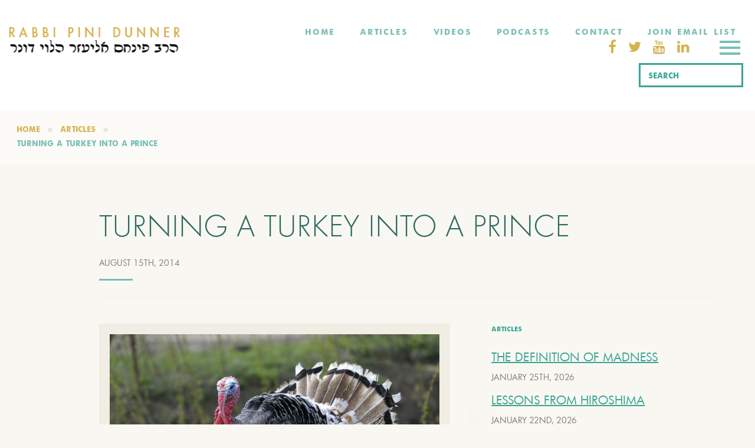

--- FILE ---
content_type: text/html; charset=UTF-8
request_url: https://rabbidunner.com/turning-a-turkey-into-a-prince/
body_size: 42019
content:
<!DOCTYPE html>
<html lang="en-US" class="no-js">
<head><meta charset="UTF-8"><script>if(navigator.userAgent.match(/MSIE|Internet Explorer/i)||navigator.userAgent.match(/Trident\/7\..*?rv:11/i)){var href=document.location.href;if(!href.match(/[?&]nowprocket/)){if(href.indexOf("?")==-1){if(href.indexOf("#")==-1){document.location.href=href+"?nowprocket=1"}else{document.location.href=href.replace("#","?nowprocket=1#")}}else{if(href.indexOf("#")==-1){document.location.href=href+"&nowprocket=1"}else{document.location.href=href.replace("#","&nowprocket=1#")}}}}</script><script>(()=>{class RocketLazyLoadScripts{constructor(){this.v="2.0.3",this.userEvents=["keydown","keyup","mousedown","mouseup","mousemove","mouseover","mouseenter","mouseout","mouseleave","touchmove","touchstart","touchend","touchcancel","wheel","click","dblclick","input","visibilitychange"],this.attributeEvents=["onblur","onclick","oncontextmenu","ondblclick","onfocus","onmousedown","onmouseenter","onmouseleave","onmousemove","onmouseout","onmouseover","onmouseup","onmousewheel","onscroll","onsubmit"]}async t(){this.i(),this.o(),/iP(ad|hone)/.test(navigator.userAgent)&&this.h(),this.u(),this.l(this),this.m(),this.k(this),this.p(this),this._(),await Promise.all([this.R(),this.L()]),this.lastBreath=Date.now(),this.S(this),this.P(),this.D(),this.O(),this.M(),await this.C(this.delayedScripts.normal),await this.C(this.delayedScripts.defer),await this.C(this.delayedScripts.async),this.F("domReady"),await this.T(),await this.j(),await this.I(),this.F("windowLoad"),await this.A(),window.dispatchEvent(new Event("rocket-allScriptsLoaded")),this.everythingLoaded=!0,this.lastTouchEnd&&await new Promise((t=>setTimeout(t,500-Date.now()+this.lastTouchEnd))),this.H(),this.F("all"),this.U(),this.W()}i(){this.CSPIssue=sessionStorage.getItem("rocketCSPIssue"),document.addEventListener("securitypolicyviolation",(t=>{this.CSPIssue||"script-src-elem"!==t.violatedDirective||"data"!==t.blockedURI||(this.CSPIssue=!0,sessionStorage.setItem("rocketCSPIssue",!0))}),{isRocket:!0})}o(){window.addEventListener("pageshow",(t=>{this.persisted=t.persisted,this.realWindowLoadedFired=!0}),{isRocket:!0}),window.addEventListener("pagehide",(()=>{this.onFirstUserAction=null}),{isRocket:!0})}h(){let t;function e(e){t=e}window.addEventListener("touchstart",e,{isRocket:!0}),window.addEventListener("touchend",(function i(o){Math.abs(o.changedTouches[0].pageX-t.changedTouches[0].pageX)<10&&Math.abs(o.changedTouches[0].pageY-t.changedTouches[0].pageY)<10&&o.timeStamp-t.timeStamp<200&&(o.target.dispatchEvent(new PointerEvent("click",{target:o.target,bubbles:!0,cancelable:!0,detail:1})),event.preventDefault(),window.removeEventListener("touchstart",e,{isRocket:!0}),window.removeEventListener("touchend",i,{isRocket:!0}))}),{isRocket:!0})}q(t){this.userActionTriggered||("mousemove"!==t.type||this.firstMousemoveIgnored?"keyup"===t.type||"mouseover"===t.type||"mouseout"===t.type||(this.userActionTriggered=!0,this.onFirstUserAction&&this.onFirstUserAction()):this.firstMousemoveIgnored=!0),"click"===t.type&&t.preventDefault(),this.savedUserEvents.length>0&&(t.stopPropagation(),t.stopImmediatePropagation()),"touchstart"===this.lastEvent&&"touchend"===t.type&&(this.lastTouchEnd=Date.now()),"click"===t.type&&(this.lastTouchEnd=0),this.lastEvent=t.type,this.savedUserEvents.push(t)}u(){this.savedUserEvents=[],this.userEventHandler=this.q.bind(this),this.userEvents.forEach((t=>window.addEventListener(t,this.userEventHandler,{passive:!1,isRocket:!0})))}U(){this.userEvents.forEach((t=>window.removeEventListener(t,this.userEventHandler,{passive:!1,isRocket:!0}))),this.savedUserEvents.forEach((t=>{t.target.dispatchEvent(new window[t.constructor.name](t.type,t))}))}m(){this.eventsMutationObserver=new MutationObserver((t=>{const e="return false";for(const i of t){if("attributes"===i.type){const t=i.target.getAttribute(i.attributeName);t&&t!==e&&(i.target.setAttribute("data-rocket-"+i.attributeName,t),i.target["rocket"+i.attributeName]=new Function("event",t),i.target.setAttribute(i.attributeName,e))}"childList"===i.type&&i.addedNodes.forEach((t=>{if(t.nodeType===Node.ELEMENT_NODE)for(const i of t.attributes)this.attributeEvents.includes(i.name)&&i.value&&""!==i.value&&(t.setAttribute("data-rocket-"+i.name,i.value),t["rocket"+i.name]=new Function("event",i.value),t.setAttribute(i.name,e))}))}})),this.eventsMutationObserver.observe(document,{subtree:!0,childList:!0,attributeFilter:this.attributeEvents})}H(){this.eventsMutationObserver.disconnect(),this.attributeEvents.forEach((t=>{document.querySelectorAll("[data-rocket-"+t+"]").forEach((e=>{e.setAttribute(t,e.getAttribute("data-rocket-"+t)),e.removeAttribute("data-rocket-"+t)}))}))}k(t){Object.defineProperty(HTMLElement.prototype,"onclick",{get(){return this.rocketonclick||null},set(e){this.rocketonclick=e,this.setAttribute(t.everythingLoaded?"onclick":"data-rocket-onclick","this.rocketonclick(event)")}})}S(t){function e(e,i){let o=e[i];e[i]=null,Object.defineProperty(e,i,{get:()=>o,set(s){t.everythingLoaded?o=s:e["rocket"+i]=o=s}})}e(document,"onreadystatechange"),e(window,"onload"),e(window,"onpageshow");try{Object.defineProperty(document,"readyState",{get:()=>t.rocketReadyState,set(e){t.rocketReadyState=e},configurable:!0}),document.readyState="loading"}catch(t){console.log("WPRocket DJE readyState conflict, bypassing")}}l(t){this.originalAddEventListener=EventTarget.prototype.addEventListener,this.originalRemoveEventListener=EventTarget.prototype.removeEventListener,this.savedEventListeners=[],EventTarget.prototype.addEventListener=function(e,i,o){o&&o.isRocket||!t.B(e,this)&&!t.userEvents.includes(e)||t.B(e,this)&&!t.userActionTriggered||e.startsWith("rocket-")||t.everythingLoaded?t.originalAddEventListener.call(this,e,i,o):t.savedEventListeners.push({target:this,remove:!1,type:e,func:i,options:o})},EventTarget.prototype.removeEventListener=function(e,i,o){o&&o.isRocket||!t.B(e,this)&&!t.userEvents.includes(e)||t.B(e,this)&&!t.userActionTriggered||e.startsWith("rocket-")||t.everythingLoaded?t.originalRemoveEventListener.call(this,e,i,o):t.savedEventListeners.push({target:this,remove:!0,type:e,func:i,options:o})}}F(t){"all"===t&&(EventTarget.prototype.addEventListener=this.originalAddEventListener,EventTarget.prototype.removeEventListener=this.originalRemoveEventListener),this.savedEventListeners=this.savedEventListeners.filter((e=>{let i=e.type,o=e.target||window;return"domReady"===t&&"DOMContentLoaded"!==i&&"readystatechange"!==i||("windowLoad"===t&&"load"!==i&&"readystatechange"!==i&&"pageshow"!==i||(this.B(i,o)&&(i="rocket-"+i),e.remove?o.removeEventListener(i,e.func,e.options):o.addEventListener(i,e.func,e.options),!1))}))}p(t){let e;function i(e){return t.everythingLoaded?e:e.split(" ").map((t=>"load"===t||t.startsWith("load.")?"rocket-jquery-load":t)).join(" ")}function o(o){function s(e){const s=o.fn[e];o.fn[e]=o.fn.init.prototype[e]=function(){return this[0]===window&&t.userActionTriggered&&("string"==typeof arguments[0]||arguments[0]instanceof String?arguments[0]=i(arguments[0]):"object"==typeof arguments[0]&&Object.keys(arguments[0]).forEach((t=>{const e=arguments[0][t];delete arguments[0][t],arguments[0][i(t)]=e}))),s.apply(this,arguments),this}}if(o&&o.fn&&!t.allJQueries.includes(o)){const e={DOMContentLoaded:[],"rocket-DOMContentLoaded":[]};for(const t in e)document.addEventListener(t,(()=>{e[t].forEach((t=>t()))}),{isRocket:!0});o.fn.ready=o.fn.init.prototype.ready=function(i){function s(){parseInt(o.fn.jquery)>2?setTimeout((()=>i.bind(document)(o))):i.bind(document)(o)}return t.realDomReadyFired?!t.userActionTriggered||t.fauxDomReadyFired?s():e["rocket-DOMContentLoaded"].push(s):e.DOMContentLoaded.push(s),o([])},s("on"),s("one"),s("off"),t.allJQueries.push(o)}e=o}t.allJQueries=[],o(window.jQuery),Object.defineProperty(window,"jQuery",{get:()=>e,set(t){o(t)}})}P(){const t=new Map;document.write=document.writeln=function(e){const i=document.currentScript,o=document.createRange(),s=i.parentElement;let n=t.get(i);void 0===n&&(n=i.nextSibling,t.set(i,n));const c=document.createDocumentFragment();o.setStart(c,0),c.appendChild(o.createContextualFragment(e)),s.insertBefore(c,n)}}async R(){return new Promise((t=>{this.userActionTriggered?t():this.onFirstUserAction=t}))}async L(){return new Promise((t=>{document.addEventListener("DOMContentLoaded",(()=>{this.realDomReadyFired=!0,t()}),{isRocket:!0})}))}async I(){return this.realWindowLoadedFired?Promise.resolve():new Promise((t=>{window.addEventListener("load",t,{isRocket:!0})}))}M(){this.pendingScripts=[];this.scriptsMutationObserver=new MutationObserver((t=>{for(const e of t)e.addedNodes.forEach((t=>{"SCRIPT"!==t.tagName||t.noModule||t.isWPRocket||this.pendingScripts.push({script:t,promise:new Promise((e=>{const i=()=>{const i=this.pendingScripts.findIndex((e=>e.script===t));i>=0&&this.pendingScripts.splice(i,1),e()};t.addEventListener("load",i,{isRocket:!0}),t.addEventListener("error",i,{isRocket:!0}),setTimeout(i,1e3)}))})}))})),this.scriptsMutationObserver.observe(document,{childList:!0,subtree:!0})}async j(){await this.J(),this.pendingScripts.length?(await this.pendingScripts[0].promise,await this.j()):this.scriptsMutationObserver.disconnect()}D(){this.delayedScripts={normal:[],async:[],defer:[]},document.querySelectorAll("script[type$=rocketlazyloadscript]").forEach((t=>{t.hasAttribute("data-rocket-src")?t.hasAttribute("async")&&!1!==t.async?this.delayedScripts.async.push(t):t.hasAttribute("defer")&&!1!==t.defer||"module"===t.getAttribute("data-rocket-type")?this.delayedScripts.defer.push(t):this.delayedScripts.normal.push(t):this.delayedScripts.normal.push(t)}))}async _(){await this.L();let t=[];document.querySelectorAll("script[type$=rocketlazyloadscript][data-rocket-src]").forEach((e=>{let i=e.getAttribute("data-rocket-src");if(i&&!i.startsWith("data:")){i.startsWith("//")&&(i=location.protocol+i);try{const o=new URL(i).origin;o!==location.origin&&t.push({src:o,crossOrigin:e.crossOrigin||"module"===e.getAttribute("data-rocket-type")})}catch(t){}}})),t=[...new Map(t.map((t=>[JSON.stringify(t),t]))).values()],this.N(t,"preconnect")}async $(t){if(await this.G(),!0!==t.noModule||!("noModule"in HTMLScriptElement.prototype))return new Promise((e=>{let i;function o(){(i||t).setAttribute("data-rocket-status","executed"),e()}try{if(navigator.userAgent.includes("Firefox/")||""===navigator.vendor||this.CSPIssue)i=document.createElement("script"),[...t.attributes].forEach((t=>{let e=t.nodeName;"type"!==e&&("data-rocket-type"===e&&(e="type"),"data-rocket-src"===e&&(e="src"),i.setAttribute(e,t.nodeValue))})),t.text&&(i.text=t.text),t.nonce&&(i.nonce=t.nonce),i.hasAttribute("src")?(i.addEventListener("load",o,{isRocket:!0}),i.addEventListener("error",(()=>{i.setAttribute("data-rocket-status","failed-network"),e()}),{isRocket:!0}),setTimeout((()=>{i.isConnected||e()}),1)):(i.text=t.text,o()),i.isWPRocket=!0,t.parentNode.replaceChild(i,t);else{const i=t.getAttribute("data-rocket-type"),s=t.getAttribute("data-rocket-src");i?(t.type=i,t.removeAttribute("data-rocket-type")):t.removeAttribute("type"),t.addEventListener("load",o,{isRocket:!0}),t.addEventListener("error",(i=>{this.CSPIssue&&i.target.src.startsWith("data:")?(console.log("WPRocket: CSP fallback activated"),t.removeAttribute("src"),this.$(t).then(e)):(t.setAttribute("data-rocket-status","failed-network"),e())}),{isRocket:!0}),s?(t.fetchPriority="high",t.removeAttribute("data-rocket-src"),t.src=s):t.src="data:text/javascript;base64,"+window.btoa(unescape(encodeURIComponent(t.text)))}}catch(i){t.setAttribute("data-rocket-status","failed-transform"),e()}}));t.setAttribute("data-rocket-status","skipped")}async C(t){const e=t.shift();return e?(e.isConnected&&await this.$(e),this.C(t)):Promise.resolve()}O(){this.N([...this.delayedScripts.normal,...this.delayedScripts.defer,...this.delayedScripts.async],"preload")}N(t,e){this.trash=this.trash||[];let i=!0;var o=document.createDocumentFragment();t.forEach((t=>{const s=t.getAttribute&&t.getAttribute("data-rocket-src")||t.src;if(s&&!s.startsWith("data:")){const n=document.createElement("link");n.href=s,n.rel=e,"preconnect"!==e&&(n.as="script",n.fetchPriority=i?"high":"low"),t.getAttribute&&"module"===t.getAttribute("data-rocket-type")&&(n.crossOrigin=!0),t.crossOrigin&&(n.crossOrigin=t.crossOrigin),t.integrity&&(n.integrity=t.integrity),t.nonce&&(n.nonce=t.nonce),o.appendChild(n),this.trash.push(n),i=!1}})),document.head.appendChild(o)}W(){this.trash.forEach((t=>t.remove()))}async T(){try{document.readyState="interactive"}catch(t){}this.fauxDomReadyFired=!0;try{await this.G(),document.dispatchEvent(new Event("rocket-readystatechange")),await this.G(),document.rocketonreadystatechange&&document.rocketonreadystatechange(),await this.G(),document.dispatchEvent(new Event("rocket-DOMContentLoaded")),await this.G(),window.dispatchEvent(new Event("rocket-DOMContentLoaded"))}catch(t){console.error(t)}}async A(){try{document.readyState="complete"}catch(t){}try{await this.G(),document.dispatchEvent(new Event("rocket-readystatechange")),await this.G(),document.rocketonreadystatechange&&document.rocketonreadystatechange(),await this.G(),window.dispatchEvent(new Event("rocket-load")),await this.G(),window.rocketonload&&window.rocketonload(),await this.G(),this.allJQueries.forEach((t=>t(window).trigger("rocket-jquery-load"))),await this.G();const t=new Event("rocket-pageshow");t.persisted=this.persisted,window.dispatchEvent(t),await this.G(),window.rocketonpageshow&&window.rocketonpageshow({persisted:this.persisted})}catch(t){console.error(t)}}async G(){Date.now()-this.lastBreath>45&&(await this.J(),this.lastBreath=Date.now())}async J(){return document.hidden?new Promise((t=>setTimeout(t))):new Promise((t=>requestAnimationFrame(t)))}B(t,e){return e===document&&"readystatechange"===t||(e===document&&"DOMContentLoaded"===t||(e===window&&"DOMContentLoaded"===t||(e===window&&"load"===t||e===window&&"pageshow"===t)))}static run(){(new RocketLazyLoadScripts).t()}}RocketLazyLoadScripts.run()})();</script>
  
  <meta name="viewport" content="width=device-width, initial-scale=1">
  <link rel="profile" href="https://gmpg.org/xfn/11">

  <link rel="icon" href="/favicon.ico">
  <link rel="icon" sizes="16x16" type="image/png" href="https://rabbidunner.com/wp-content/themes/rabbi/favicon/favicon-16x16.png">
  <link rel="icon" sizes="32x32" type="image/png" href="https://rabbidunner.com/wp-content/themes/rabbi/favicon/favicon-32x32.png">
  <link rel="apple-touch-icon" href="/apple-touch-icon.png">
  <link rel="manifest" href="https://rabbidunner.com/wp-content/themes/rabbi/favicon/site.webmanifest">
  <link rel="mask-icon" href="https://rabbidunner.com/wp-content/themes/rabbi/favicon/safari-pinned-tab.svg" color="black">

          <link rel="pingback" href="https://rabbidunner.com/xmlrpc.php">
    
  <!-- HTML5 shim and Respond.js for IE8 support of HTML5 elements and media queries -->
  <!-- WARNING: Respond.js doesn't work if you view the page via file:// -->
  <!--[if lt IE 9]>
  <script src="https://oss.maxcdn.com/html5shiv/3.7.2/html5shiv.min.js"></script>
  <script src="https://oss.maxcdn.com/respond/1.4.2/respond.min.js"></script>
  <![endif]-->

  <script type="rocketlazyloadscript" data-rocket-type="text/javascript">
    var ajaxurl = "https://rabbidunner.com/wp-admin/admin-ajax.php";
  </script>
    <script type="rocketlazyloadscript">(function(html){html.className = html.className.replace(/\bno-js\b/,'js')})(document.documentElement);</script>
<meta name='robots' content='index, follow, max-image-preview:large, max-snippet:-1, max-video-preview:-1' />
	<style></style>
	
	<!-- This site is optimized with the Yoast SEO plugin v26.8 - https://yoast.com/product/yoast-seo-wordpress/ -->
	<title>TURNING A TURKEY INTO A PRINCE - Rabbi Pini Dunner</title>
<link crossorigin data-rocket-preconnect href="https://maxcdn.bootstrapcdn.com" rel="preconnect">
<link crossorigin data-rocket-preload as="font" href="https://maxcdn.bootstrapcdn.com/font-awesome/4.7.0/fonts/fontawesome-webfont.woff2?v=4.7.0" rel="preload">
<link crossorigin data-rocket-preload as="font" href="https://rabbidunner.com/wp-content/themes/rabbi/assets/dist/fonts/FuturaSCTOT-Ligh.7572a90d.otf" rel="preload">
<link crossorigin data-rocket-preload as="font" href="https://rabbidunner.com/wp-content/themes/rabbi/assets/dist/fonts/futura_book-webfont.3f53cf63.woff2" rel="preload">
<link crossorigin data-rocket-preload as="font" href="https://rabbidunner.com/wp-content/themes/rabbi/assets/dist/fonts/hinted-Futura-Bold.1aa2f003.woff2" rel="preload">
<style id="wpr-usedcss">img.emoji{display:inline!important;border:none!important;box-shadow:none!important;height:1em!important;width:1em!important;margin:0 .07em!important;vertical-align:-.1em!important;background:0 0!important;padding:0!important}:where(.wp-block-button__link){border-radius:9999px;box-shadow:none;padding:calc(.667em + 2px) calc(1.333em + 2px);text-decoration:none}:where(.wp-block-calendar table:not(.has-background) th){background:#ddd}:where(.wp-block-columns){margin-bottom:1.75em}:where(.wp-block-columns.has-background){padding:1.25em 2.375em}:where(.wp-block-post-comments input[type=submit]){border:none}:where(.wp-block-cover-image:not(.has-text-color)),:where(.wp-block-cover:not(.has-text-color)){color:#fff}:where(.wp-block-cover-image.is-light:not(.has-text-color)),:where(.wp-block-cover.is-light:not(.has-text-color)){color:#000}:where(.wp-block-file){margin-bottom:1.5em}:where(.wp-block-file__button){border-radius:2em;display:inline-block;padding:.5em 1em}:where(.wp-block-file__button):is(a):active,:where(.wp-block-file__button):is(a):focus,:where(.wp-block-file__button):is(a):hover,:where(.wp-block-file__button):is(a):visited{box-shadow:none;color:#fff;opacity:.85;text-decoration:none}:where(.wp-block-latest-comments:not([style*=line-height] .wp-block-latest-comments__comment)){line-height:1.1}:where(.wp-block-latest-comments:not([style*=line-height] .wp-block-latest-comments__comment-excerpt p)){line-height:1.8}ul{box-sizing:border-box}:where(.wp-block-navigation.has-background .wp-block-navigation-item a:not(.wp-element-button)),:where(.wp-block-navigation.has-background .wp-block-navigation-submenu a:not(.wp-element-button)){padding:.5em 1em}:where(.wp-block-navigation .wp-block-navigation__submenu-container .wp-block-navigation-item a:not(.wp-element-button)),:where(.wp-block-navigation .wp-block-navigation__submenu-container .wp-block-navigation-submenu a:not(.wp-element-button)),:where(.wp-block-navigation .wp-block-navigation__submenu-container .wp-block-navigation-submenu button.wp-block-navigation-item__content),:where(.wp-block-navigation .wp-block-navigation__submenu-container .wp-block-pages-list__item button.wp-block-navigation-item__content){padding:.5em 1em}:where(p.has-text-color:not(.has-link-color)) a{color:inherit}:where(.wp-block-post-excerpt){margin-bottom:var(--wp--style--block-gap);margin-top:var(--wp--style--block-gap)}:where(.wp-block-pullquote){margin:0 0 1em}:where(.wp-block-search__button){border:1px solid #ccc;padding:6px 10px}:where(.wp-block-search__button-inside .wp-block-search__inside-wrapper){border:1px solid #949494;box-sizing:border-box;padding:4px}:where(.wp-block-search__button-inside .wp-block-search__inside-wrapper) .wp-block-search__input{border:none;border-radius:0;padding:0 4px}:where(.wp-block-search__button-inside .wp-block-search__inside-wrapper) .wp-block-search__input:focus{outline:0}:where(.wp-block-search__button-inside .wp-block-search__inside-wrapper) :where(.wp-block-search__button){padding:4px 8px}:where(.wp-block-term-description){margin-bottom:var(--wp--style--block-gap);margin-top:var(--wp--style--block-gap)}:where(pre.wp-block-verse){font-family:inherit}.entry-content{counter-reset:footnotes}:root{--wp--preset--font-size--normal:16px;--wp--preset--font-size--huge:42px}.screen-reader-text{clip:rect(1px,1px,1px,1px);word-wrap:normal!important;border:0;-webkit-clip-path:inset(50%);clip-path:inset(50%);height:1px;margin:-1px;overflow:hidden;padding:0;position:absolute;width:1px}.screen-reader-text:focus{clip:auto!important;background-color:#ddd;-webkit-clip-path:none;clip-path:none;color:#444;display:block;font-size:1em;height:auto;left:5px;line-height:normal;padding:15px 23px 14px;text-decoration:none;top:5px;width:auto;z-index:100000}html :where(.has-border-color){border-style:solid}html :where([style*=border-top-color]){border-top-style:solid}html :where([style*=border-right-color]){border-right-style:solid}html :where([style*=border-bottom-color]){border-bottom-style:solid}html :where([style*=border-left-color]){border-left-style:solid}html :where([style*=border-width]){border-style:solid}html :where([style*=border-top-width]){border-top-style:solid}html :where([style*=border-right-width]){border-right-style:solid}html :where([style*=border-bottom-width]){border-bottom-style:solid}html :where([style*=border-left-width]){border-left-style:solid}html :where(img[class*=wp-image-]){height:auto;max-width:100%}:where(figure){margin:0 0 1em}html :where(.is-position-sticky){--wp-admin--admin-bar--position-offset:var(--wp-admin--admin-bar--height,0px)}@media screen and (max-width:600px){html :where(.is-position-sticky){--wp-admin--admin-bar--position-offset:0px}}body{--wp--preset--color--black:#000000;--wp--preset--color--cyan-bluish-gray:#abb8c3;--wp--preset--color--white:#ffffff;--wp--preset--color--pale-pink:#f78da7;--wp--preset--color--vivid-red:#cf2e2e;--wp--preset--color--luminous-vivid-orange:#ff6900;--wp--preset--color--luminous-vivid-amber:#fcb900;--wp--preset--color--light-green-cyan:#7bdcb5;--wp--preset--color--vivid-green-cyan:#00d084;--wp--preset--color--pale-cyan-blue:#8ed1fc;--wp--preset--color--vivid-cyan-blue:#0693e3;--wp--preset--color--vivid-purple:#9b51e0;--wp--preset--gradient--vivid-cyan-blue-to-vivid-purple:linear-gradient(135deg,rgba(6, 147, 227, 1) 0%,rgb(155, 81, 224) 100%);--wp--preset--gradient--light-green-cyan-to-vivid-green-cyan:linear-gradient(135deg,rgb(122, 220, 180) 0%,rgb(0, 208, 130) 100%);--wp--preset--gradient--luminous-vivid-amber-to-luminous-vivid-orange:linear-gradient(135deg,rgba(252, 185, 0, 1) 0%,rgba(255, 105, 0, 1) 100%);--wp--preset--gradient--luminous-vivid-orange-to-vivid-red:linear-gradient(135deg,rgba(255, 105, 0, 1) 0%,rgb(207, 46, 46) 100%);--wp--preset--gradient--very-light-gray-to-cyan-bluish-gray:linear-gradient(135deg,rgb(238, 238, 238) 0%,rgb(169, 184, 195) 100%);--wp--preset--gradient--cool-to-warm-spectrum:linear-gradient(135deg,rgb(74, 234, 220) 0%,rgb(151, 120, 209) 20%,rgb(207, 42, 186) 40%,rgb(238, 44, 130) 60%,rgb(251, 105, 98) 80%,rgb(254, 248, 76) 100%);--wp--preset--gradient--blush-light-purple:linear-gradient(135deg,rgb(255, 206, 236) 0%,rgb(152, 150, 240) 100%);--wp--preset--gradient--blush-bordeaux:linear-gradient(135deg,rgb(254, 205, 165) 0%,rgb(254, 45, 45) 50%,rgb(107, 0, 62) 100%);--wp--preset--gradient--luminous-dusk:linear-gradient(135deg,rgb(255, 203, 112) 0%,rgb(199, 81, 192) 50%,rgb(65, 88, 208) 100%);--wp--preset--gradient--pale-ocean:linear-gradient(135deg,rgb(255, 245, 203) 0%,rgb(182, 227, 212) 50%,rgb(51, 167, 181) 100%);--wp--preset--gradient--electric-grass:linear-gradient(135deg,rgb(202, 248, 128) 0%,rgb(113, 206, 126) 100%);--wp--preset--gradient--midnight:linear-gradient(135deg,rgb(2, 3, 129) 0%,rgb(40, 116, 252) 100%);--wp--preset--font-size--small:13px;--wp--preset--font-size--medium:20px;--wp--preset--font-size--large:36px;--wp--preset--font-size--x-large:42px;--wp--preset--spacing--20:0.44rem;--wp--preset--spacing--30:0.67rem;--wp--preset--spacing--40:1rem;--wp--preset--spacing--50:1.5rem;--wp--preset--spacing--60:2.25rem;--wp--preset--spacing--70:3.38rem;--wp--preset--spacing--80:5.06rem;--wp--preset--shadow--natural:6px 6px 9px rgba(0, 0, 0, .2);--wp--preset--shadow--deep:12px 12px 50px rgba(0, 0, 0, .4);--wp--preset--shadow--sharp:6px 6px 0px rgba(0, 0, 0, .2);--wp--preset--shadow--outlined:6px 6px 0px -3px rgba(255, 255, 255, 1),6px 6px rgba(0, 0, 0, 1);--wp--preset--shadow--crisp:6px 6px 0px rgba(0, 0, 0, 1)}:where(.is-layout-flex){gap:.5em}:where(.is-layout-grid){gap:.5em}:where(.wp-block-post-template.is-layout-flex){gap:1.25em}:where(.wp-block-post-template.is-layout-grid){gap:1.25em}:where(.wp-block-columns.is-layout-flex){gap:2em}:where(.wp-block-columns.is-layout-grid){gap:2em}.wpcf7 .screen-reader-response{position:absolute;overflow:hidden;clip:rect(1px,1px,1px,1px);clip-path:inset(50%);height:1px;width:1px;margin:-1px;padding:0;border:0;word-wrap:normal!important}.wpcf7 form .wpcf7-response-output{margin:2em .5em 1em;padding:.2em 1em;border:2px solid #00a0d2}.wpcf7 form.init .wpcf7-response-output,.wpcf7 form.resetting .wpcf7-response-output,.wpcf7 form.submitting .wpcf7-response-output{display:none}.wpcf7 form.sent .wpcf7-response-output{border-color:#46b450}.wpcf7 form.aborted .wpcf7-response-output,.wpcf7 form.failed .wpcf7-response-output{border-color:#dc3232}.wpcf7 form.spam .wpcf7-response-output{border-color:#f56e28}.wpcf7 form.invalid .wpcf7-response-output,.wpcf7 form.payment-required .wpcf7-response-output,.wpcf7 form.unaccepted .wpcf7-response-output{border-color:#ffb900}.wpcf7-form-control-wrap{position:relative}.wpcf7-not-valid-tip{color:#dc3232;font-size:1em;font-weight:400;display:block}.use-floating-validation-tip .wpcf7-not-valid-tip{position:relative;top:-2ex;left:1em;z-index:100;border:1px solid #dc3232;background:#fff;padding:.2em .8em;width:24em}.wpcf7-spinner{visibility:hidden;display:inline-block;background-color:#23282d;opacity:.75;width:24px;height:24px;border:none;border-radius:100%;padding:0;margin:0 24px;position:relative}form.submitting .wpcf7-spinner{visibility:visible}.wpcf7-spinner::before{content:'';position:absolute;background-color:#fbfbfc;top:4px;left:4px;width:6px;height:6px;border:none;border-radius:100%;transform-origin:8px 8px;animation-name:spin;animation-duration:1s;animation-timing-function:linear;animation-iteration-count:infinite}@media (prefers-reduced-motion:reduce){.wpcf7-spinner::before{animation-name:blink;animation-duration:2s}}@keyframes spin{from{transform:rotate(0)}to{transform:rotate(360deg)}}@keyframes blink{from{opacity:0}50%{opacity:1}to{opacity:0}}.wpcf7 input[type=file]{cursor:pointer}.wpcf7 input[type=file]:disabled{cursor:default}.wpcf7 .wpcf7-submit:disabled{cursor:not-allowed}.wpcf7 input[type=email],.wpcf7 input[type=tel],.wpcf7 input[type=url]{direction:ltr}body{margin:0;padding:0}.space{clear:both;padding:30px 0 0;width:100%;float:left}.save_button{width:450px;padding-top:30px;clear:both;margin:auto}.save_button a{background:#12a252;text-align:center;font-size:23px;color:#fff!important;display:block;padding:11px 0;text-decoration:none}.save_button a:hover{background:#079345}.pop_up_box{width:474px;background:#fff;box-shadow:0 0 5px 3px #d8d8d8;margin:200px auto;padding:20px 25px 0;font-family:helveticaregular;color:#5a6570;min-height:250px;position:relative}.pop_up_box h4{font-size:20px;color:#5a6570;text-align:center;margin:0;padding:0;line-height:22px}.pop_up_box p{font-size:17px;line-height:28px;color:#5a6570;text-align:left;margin:0;padding:25px 0 0;font-family:helveticaregular}.upload_butt{background-color:#12a252;border:none;color:#fff;font-weight:700;margin-top:10px;padding:7px 22px;width:auto;cursor:pointer;font-size:19px}.pop_up_box .button{background:#12a252;font-size:22px;line-height:24px;color:#5a6570;text-align:center;min-height:80px;margin-top:32px;box-shadow:none}.pop_up_box .button:hover{box-shadow:none!important}.pop_up_box a{color:#a4a9ad;font-size:20px;text-decoration:none;text-align:center;display:inline-block;margin-top:18px;width:100%}.pop_up_box a:hover{color:#a4a9ad}.loader-img{float:left;margin-left:-70px;display:none}.sfsi_widget{min-height:55px}.sfsi_widget a img{box-shadow:none!important;outline:0}.sfsi_wicons{display:inline-block;color:#000}.sfsi_outr_div h2{color:#778088;font-family:helveticaregular;font-size:26px;margin:0 0 9px;padding:0;text-align:center;font-weight:400}.sfsi_outr_div ul li a{color:#5a6570;text-decoration:none}.sfsi_outr_div ul li{display:inline-block;list-style:none;margin:0;padding:0;float:none}.sfsi_wicons a{-webkit-transition:.2s ease-in-out;-moz-transition:.2s ease-in-out;-o-transition:.2s ease-in-out;-ms-transition:.2s ease-in-out}.scale{-webkit-transform:scale(1.1);-moz-transform:scale(1.1);-o-transform:scale(1.1);transform:scale(1.1)}.sfsi_outr_div li{float:left}#sfpageLoad{background:url(https://rabbidunner.com/wp-content/plugins/ultimate-social-media-icons/images/ajax-loader.gif) 50% 50% no-repeat #f9f9f9;height:100%;left:160px;opacity:1;position:fixed;top:0;width:calc(100% - 160px);z-index:9999}.inerCnt,.inerCnt:hover,.inerCnt>a,.inerCnt>a:hover{outline:0}.sfsi_plc_btm{bottom:auto;top:100%;left:50%;margin-left:-63px;margin-top:-6px;margin-bottom:auto}.inerCnt{position:relative;z-index:inherit!important;float:left;width:100%;float:left}.sfsi_wicons{margin-bottom:30px;position:relative;padding-top:5px}h2.optional{font-family:helveticaregular;font-size:25px;margin:14px 0 19px;color:#5a6570}.gpls_tool_bdr{width:76px}.gpls_tool_bdr{bottom:100%;left:50%;margin-bottom:-12px}.gpls_tool_bdr{bottom:100%;left:50%;margin-bottom:8px}.pop_up_box .button a{color:#fff;line-height:normal;font-size:22px;text-decoration:none;text-align:center;width:482px;height:80px;margin:0;display:table-cell;vertical-align:middle;font-family:helveticabold}.adminTooltip{left:118px;position:absolute}@media (max-width:767px){.sfsi_outr_div{top:10%}.sfsi_outr_div h2{font-size:22px!important;line-height:28px}.sfsi_wicons{padding-top:0}}.sfsi_plc_btm{padding:5px 14px 9px}.sfsi_outr_div ul li .inerCnt{float:left}.sfsi_outr_div{position:fixed;width:100%;float:none;left:50%;top:20%;margin-left:-50%;opacity:0;z-index:-1;display:block;text-align:center}.sfsi_outr_div .sfsi_FrntInner_chg{display:inline-block;padding:15px 17px 27px 18px;background:#fff;border:1px solid #ededed;box-shadow:0 0 5px #ccc;margin:20px;position:relative}.sfsi_outr_div .sfsi_FrntInner_chg .sfsi_wicons{margin-bottom:0}.sfsi_outr_div ul{list-style:none;margin:0 0 24px;padding:0;text-align:center}.sfsi_FrntInner_chg ul li:first-of-type .sfsi_wicons{margin-left:0!important}.sfsi_outr_div .sfsi_FrntInner_chg ul{margin:0 0 0 3px}.sfsi_outr_div .sfsi_FrntInner_chg ul li{margin:0 3px 0 0}@media (min-width:320px) and (max-width:480px){.sfsi_outr_div{top:10%}.sfsi_FrntInner_chg .sfsi_wicons{width:31px!important;height:31px!important}.sfsi_FrntInner_chg .sfsi_wicons img{width:100%}}@media (max-width:320px){.sfsi_FrntInner_chg .sfsi_wicons{width:31px!important;height:31px!important}.sfsi_FrntInner_chg .sfsi_wicons img{width:100%}}.sfsi_widget .sfsi_wDiv .sfsi_wicons .inerCnt a{padding:0;margin:0;width:100%;float:left;border:none}.sfsi_wicons a{box-shadow:none!important}.sfsi_wechat_follow_overlay{position:fixed;top:0;width:100%;z-index:99999;background:rgba(0,0,0,.7);height:100vh}.sfsi_wechat_follow_overlay .close_btn{position:absolute;right:60px;top:60px;font-size:40px;line-height:40px;text-decoration:none;border:1px solid #fff;padding:0 10px;border-radius:60px;color:#333;background-color:#ffff;text-decoration:none}@media (max-width:786px){.sfsi_upload_butt_container{display:inline-block}.upload_butt{height:38px}.sfsi_wechat_follow_overlay .sfsi_inner_display>div div.sfsi_upload_butt_container:first-child{margin-left:0;margin-right:20px}}a.pop-up .radio{opacity:.5;background-position:0 0!important}.sfsi_flex_container{display:flex;flex-wrap:wrap;overflow-y:scroll;height:36vh}.sfsi_flex_container>div{height:90px;width:139px;margin:10px;margin-bottom:0;text-align:center;font-size:30px;position:relative;border:1px solid #ddd}.sfsi_flex_container>div>a>img{width:100%;height:88px;object-fit:scale-down}.sfsi_flex_container>div a{position:relative;margin:0;padding:0;z-index:100;height:90px}.sfsi_pinterest_overlay{position:absolute;top:-61px;left:0;width:100%;height:90px;z-index:1000;display:inline-block;background:rgba(189,8,28,.3);text-align:center;padding-top:22px;color:#fff;transition:all .3s;display:none}.sfsi_flex_container>div:hover a .sfsi_pinterest_overlay{display:block}#navmobul .simple-search{width:100%;margin:0 auto;margin-top:30px}#navmobul .simple-search label{width:60%}.simple-search{display:inline-block;margin:0 10px;vertical-align:middle}.simple-search input{border:1px solid #d0d0d0}.simple-search .c-form-wrap,.simple-search input,.simple-search label{margin:0 auto!important}.simple-search .screen-reader-text,.simple-search button{display:none}.text-center{text-align:center!important}.hebrewfont{width:100%}.search-form input{font-size:14px!important;font-family:Futura-bold!important;border:3px solid #39a496!important;height:41px!important;text-transform:uppercase;font-weight:700;padding-top:10px}.search-form input::-webkit-input-placeholder{color:#39a496}.search-form input::-moz-placeholder{color:#39a496}.search-form input:-ms-input-placeholder{color:#39a496}.search-form input:-moz-placeholder{color:#39a496}@media (max-width:1440px){body .o-libraryList .o-navTop__lft{width:35%}}@media (max-width:991px){#navmobul .simple-search label{width:95%}.hebrewfont{max-width:70%}body .o-libraryList .o-navTop__lft{width:100%;text-align:center;padding:10px 0}.o-navTop__lft{text-align:center}.o-navTop__lft .c-breadcrumb{display:inline-block;float:none}}.o-footer-top .c-btn{color:#fff}.o-footer-top .c-btn--green,.o-footer-top .c-btn--green:after{border:2px solid #fff}body .o-navShort-wrap li a{padding:0 18px!important}html{font-family:sans-serif;-webkit-text-size-adjust:100%;-ms-text-size-adjust:100%}body{margin:0}article,figure,footer,header,main,menu,nav,section,summary{display:block}canvas,progress{display:inline-block;vertical-align:baseline}[hidden],template{display:none}a{background-color:transparent}a:active,a:hover{outline:0}strong{font-weight:700}h1{margin:.67em 0;font-size:2em}mark{color:#000;background:#ff0}img{border:0}figure{margin:1em 40px}hr{height:0;-webkit-box-sizing:content-box;-moz-box-sizing:content-box;box-sizing:content-box}code{font-family:monospace,monospace;font-size:1em}button,input,optgroup,select,textarea{margin:0;font:inherit;color:inherit}button{overflow:visible}button,select{text-transform:none}button,html input[type=button],input[type=reset],input[type=submit]{-webkit-appearance:button;cursor:pointer}button[disabled],html input[disabled]{cursor:default}button::-moz-focus-inner,input::-moz-focus-inner{padding:0;border:0}input{line-height:normal}input[type=checkbox],input[type=radio]{-webkit-box-sizing:border-box;-moz-box-sizing:border-box;box-sizing:border-box;padding:0}input[type=number]::-webkit-inner-spin-button,input[type=number]::-webkit-outer-spin-button{height:auto}input[type=search]{-webkit-box-sizing:content-box;-moz-box-sizing:content-box;box-sizing:content-box;-webkit-appearance:textfield}input[type=search]::-webkit-search-cancel-button,input[type=search]::-webkit-search-decoration{-webkit-appearance:none}fieldset{padding:.35em .625em .75em;margin:0 2px;border:1px solid silver}legend{padding:0;border:0}textarea{overflow:auto}optgroup{font-weight:700}table{border-spacing:0;border-collapse:collapse}@media print{*,:after,:before{color:#000!important;text-shadow:none!important;background:0 0!important;-webkit-box-shadow:none!important;box-shadow:none!important}a,a:visited{text-decoration:underline}a[href]:after{content:" (" attr(href) ")"}a[href^="#"]:after,a[href^="javascript:"]:after{content:""}img,tr{page-break-inside:avoid}img{max-width:100%!important}h2,h3,p{orphans:3;widows:3}h2,h3{page-break-after:avoid}.label{border:1px solid #000}.table{border-collapse:collapse!important}}*{-webkit-box-sizing:border-box;-moz-box-sizing:border-box;box-sizing:border-box}:after,:before{-webkit-box-sizing:border-box;-moz-box-sizing:border-box;box-sizing:border-box}html{font-size:10px;-webkit-tap-highlight-color:transparent}body{font-family:"Helvetica Neue",Helvetica,Arial,sans-serif;font-size:14px;line-height:1.42857143;color:#333;background-color:#fff}button,input,select,textarea{font-family:inherit;font-size:inherit;line-height:inherit}a{color:#337ab7;text-decoration:none}a:focus,a:hover{color:#23527c;text-decoration:underline}a:focus{outline:-webkit-focus-ring-color auto 5px;outline-offset:-2px}figure{margin:0}img{vertical-align:middle}hr{margin-top:20px;margin-bottom:20px;border:0;border-top:1px solid #eee}[role=button]{cursor:pointer}.h2,h1,h2,h3,h4{font-family:inherit;font-weight:500;line-height:1.1;color:inherit}.h2,h1,h2,h3{margin-top:20px;margin-bottom:10px}h4{margin-top:10px;margin-bottom:10px}h1{font-size:36px}.h2,h2{font-size:30px}h3{font-size:24px}h4{font-size:18px}p{margin:0 0 10px}.mark,mark{padding:.2em;background-color:#fcf8e3}.text-right{text-align:right}.text-center{text-align:center}ul{margin-top:0;margin-bottom:10px}ul ul{margin-bottom:0}dl{margin-top:0;margin-bottom:20px}dt{line-height:1.42857143}dt{font-weight:700}address{margin-bottom:20px;font-style:normal;line-height:1.42857143}code{font-family:Menlo,Monaco,Consolas,"Courier New",monospace}code{padding:2px 4px;font-size:90%;color:#c7254e;background-color:#f9f2f4;border-radius:4px}.container{padding-right:15px;padding-left:15px;margin-right:auto;margin-left:auto}@media (min-width:768px){.container{width:750px}}@media (min-width:992px){.container{width:970px}}@media (min-width:1200px){.container{width:1170px}}.row{margin-right:-15px;margin-left:-15px}.col-lg-3,.col-lg-4,.col-lg-8,.col-lg-9,.col-md-11,.col-md-12,.col-md-3,.col-md-5,.col-md-7,.col-md-9,.col-sm-6,.col-xs-4,.col-xs-8{position:relative;min-height:1px;padding-right:15px;padding-left:15px}.col-xs-4,.col-xs-8{float:left}.col-xs-8{width:66.66666667%}.col-xs-4{width:33.33333333%}@media (min-width:768px){.col-sm-6{float:left}.col-sm-6{width:50%}}@media (min-width:992px){.col-md-11,.col-md-12,.col-md-3,.col-md-5,.col-md-7,.col-md-9{float:left}.col-md-12{width:100%}.col-md-11{width:91.66666667%}.col-md-9{width:75%}.col-md-7{width:58.33333333%}.col-md-5{width:41.66666667%}.col-md-3{width:25%}.col-md-offset-1{margin-left:8.33333333%}}@media (min-width:1200px){.col-lg-3,.col-lg-4,.col-lg-8,.col-lg-9{float:left}.col-lg-9{width:75%}.col-lg-8{width:66.66666667%}.col-lg-4{width:33.33333333%}.col-lg-3{width:25%}}table{background-color:transparent}.table{width:100%;max-width:100%;margin-bottom:20px}.table>tbody+tbody{border-top:2px solid #ddd}.table .table{background-color:#fff}fieldset{min-width:0;padding:0;margin:0;border:0}legend{display:block;width:100%;padding:0;margin-bottom:20px;font-size:21px;line-height:inherit;color:#333;border:0;border-bottom:1px solid #e5e5e5}label{display:inline-block;max-width:100%;margin-bottom:5px;font-weight:700}input[type=search]{-webkit-box-sizing:border-box;-moz-box-sizing:border-box;box-sizing:border-box}input[type=checkbox],input[type=radio]{margin:4px 0 0;line-height:normal}input[type=file]{display:block}input[type=range]{display:block;width:100%}select[multiple],select[size]{height:auto}input[type=checkbox]:focus,input[type=file]:focus,input[type=radio]:focus{outline:-webkit-focus-ring-color auto 5px;outline-offset:-2px}output{display:block;padding-top:7px;font-size:14px;line-height:1.42857143;color:#555}.form-control{display:block;width:100%;height:34px;padding:6px 12px;font-size:14px;line-height:1.42857143;color:#555;background-color:#fff;background-image:none;border:1px solid #ccc;border-radius:4px;-webkit-box-shadow:inset 0 1px 1px rgba(0,0,0,.075);box-shadow:inset 0 1px 1px rgba(0,0,0,.075);-webkit-transition:border-color .15s ease-in-out,-webkit-box-shadow .15s ease-in-out;-o-transition:border-color .15s ease-in-out,box-shadow .15s ease-in-out;transition:border-color ease-in-out .15s,box-shadow ease-in-out .15s}.form-control:focus{border-color:#66afe9;outline:0;-webkit-box-shadow:inset 0 1px 1px rgba(0,0,0,.075),0 0 8px rgba(102,175,233,.6);box-shadow:inset 0 1px 1px rgba(0,0,0,.075),0 0 8px rgba(102,175,233,.6)}.form-control::-moz-placeholder{color:#999;opacity:1}.form-control:-ms-input-placeholder{color:#999}.form-control::-webkit-input-placeholder{color:#999}.form-control::-ms-expand{background-color:transparent;border:0}.form-control[disabled],.form-control[readonly],fieldset[disabled] .form-control{background-color:#eee;opacity:1}.form-control[disabled],fieldset[disabled] .form-control{cursor:not-allowed}textarea.form-control{height:auto}input[type=search]{-webkit-appearance:none}@media screen and (-webkit-min-device-pixel-ratio:0){input[type=date].form-control,input[type=time].form-control{line-height:34px}}.checkbox,.radio{position:relative;display:block;margin-top:10px;margin-bottom:10px}.checkbox label,.radio label{min-height:20px;padding-left:20px;margin-bottom:0;font-weight:400;cursor:pointer}.checkbox input[type=checkbox],.radio input[type=radio]{position:absolute;margin-left:-20px}.checkbox+.checkbox,.radio+.radio{margin-top:-5px}fieldset[disabled] input[type=checkbox],fieldset[disabled] input[type=radio],input[type=checkbox].disabled,input[type=checkbox][disabled],input[type=radio].disabled,input[type=radio][disabled]{cursor:not-allowed}.checkbox.disabled label,.radio.disabled label,fieldset[disabled] .checkbox label,fieldset[disabled] .radio label{cursor:not-allowed}.btn{display:inline-block;padding:6px 12px;margin-bottom:0;font-size:14px;font-weight:400;line-height:1.42857143;text-align:center;white-space:nowrap;vertical-align:middle;-ms-touch-action:manipulation;touch-action:manipulation;cursor:pointer;-webkit-user-select:none;-moz-user-select:none;-ms-user-select:none;user-select:none;background-image:none;border:1px solid transparent;border-radius:4px}.btn.active.focus,.btn.active:focus,.btn.focus,.btn:active.focus,.btn:active:focus,.btn:focus{outline:-webkit-focus-ring-color auto 5px;outline-offset:-2px}.btn.focus,.btn:focus,.btn:hover{color:#333;text-decoration:none}.btn.active,.btn:active{background-image:none;outline:0;-webkit-box-shadow:inset 0 3px 5px rgba(0,0,0,.125);box-shadow:inset 0 3px 5px rgba(0,0,0,.125)}.btn.disabled,.btn[disabled],fieldset[disabled] .btn{cursor:not-allowed;-webkit-box-shadow:none;box-shadow:none;opacity:.65}a.btn.disabled,fieldset[disabled] a.btn{pointer-events:none}.fade{opacity:0;-webkit-transition:opacity .15s linear;-o-transition:opacity .15s linear;transition:opacity .15s linear}.fade.in{opacity:1}.collapse{display:none}.collapse.in{display:block}tr.collapse.in{display:table-row}tbody.collapse.in{display:table-row-group}.collapsing{position:relative;height:0;overflow:hidden;-webkit-transition-timing-function:ease;-o-transition-timing-function:ease;transition-timing-function:ease;-webkit-transition-duration:.35s;-o-transition-duration:.35s;transition-duration:.35s;-webkit-transition-property:height,visibility;-o-transition-property:height,visibility;transition-property:height,visibility}.dropdown{position:relative}.dropdown-toggle:focus{outline:0}.dropdown-menu{position:absolute;top:100%;left:0;z-index:1000;display:none;float:left;min-width:160px;padding:5px 0;margin:2px 0 0;font-size:14px;text-align:left;list-style:none;background-color:#fff;-webkit-background-clip:padding-box;background-clip:padding-box;border:1px solid #ccc;border:1px solid rgba(0,0,0,.15);border-radius:4px;-webkit-box-shadow:0 6px 12px rgba(0,0,0,.175);box-shadow:0 6px 12px rgba(0,0,0,.175)}.dropdown-menu>li>a{display:block;padding:3px 20px;clear:both;font-weight:400;line-height:1.42857143;color:#333;white-space:nowrap}.dropdown-menu>li>a:focus,.dropdown-menu>li>a:hover{color:#262626;text-decoration:none;background-color:#f5f5f5}.dropdown-menu>.active>a,.dropdown-menu>.active>a:focus,.dropdown-menu>.active>a:hover{color:#fff;text-decoration:none;background-color:#337ab7;outline:0}.dropdown-menu>.disabled>a,.dropdown-menu>.disabled>a:focus,.dropdown-menu>.disabled>a:hover{color:#777}.dropdown-menu>.disabled>a:focus,.dropdown-menu>.disabled>a:hover{text-decoration:none;cursor:not-allowed;background-color:transparent;background-image:none}.open>.dropdown-menu{display:block}.open>a{outline:0}.dropdown-backdrop{position:fixed;top:0;right:0;bottom:0;left:0;z-index:990}.nav{padding-left:0;margin-bottom:0;list-style:none}.nav>li{position:relative;display:block}.nav>li>a{position:relative;display:block;padding:10px 15px}.nav>li>a:focus,.nav>li>a:hover{text-decoration:none;background-color:#eee}.nav>li.disabled>a{color:#777}.nav>li.disabled>a:focus,.nav>li.disabled>a:hover{color:#777;text-decoration:none;cursor:not-allowed;background-color:transparent}.nav .open>a,.nav .open>a:focus,.nav .open>a:hover{background-color:#eee;border-color:#337ab7}.nav>li>a>img{max-width:none}.navbar-nav{margin:7.5px -15px}.navbar-nav>li>a{padding-top:10px;padding-bottom:10px;line-height:20px}@media (max-width:767px){.navbar-nav .open .dropdown-menu{position:static;float:none;width:auto;margin-top:0;background-color:transparent;border:0;-webkit-box-shadow:none;box-shadow:none}.navbar-nav .open .dropdown-menu>li>a{padding:5px 15px 5px 25px}.navbar-nav .open .dropdown-menu>li>a{line-height:20px}.navbar-nav .open .dropdown-menu>li>a:focus,.navbar-nav .open .dropdown-menu>li>a:hover{background-image:none}}@media (min-width:768px){.navbar-nav{float:left;margin:0}.navbar-nav>li{float:left}.navbar-nav>li>a{padding-top:15px;padding-bottom:15px}}.navbar-nav>li>.dropdown-menu{margin-top:0;border-top-left-radius:0;border-top-right-radius:0}.label{display:inline;padding:.2em .6em .3em;font-size:75%;font-weight:700;line-height:1;color:#fff;text-align:center;white-space:nowrap;vertical-align:baseline;border-radius:.25em}a.label:focus,a.label:hover{color:#fff;text-decoration:none;cursor:pointer}.label:empty{display:none}.btn .label{position:relative;top:-1px}.alert{padding:15px;margin-bottom:20px;border:1px solid transparent;border-radius:4px}.alert h4{margin-top:0;color:inherit}.alert>p,.alert>ul{margin-bottom:0}.alert>p+p{margin-top:5px}.progress{height:20px;margin-bottom:20px;overflow:hidden;background-color:#f5f5f5;border-radius:4px;-webkit-box-shadow:inset 0 1px 2px rgba(0,0,0,.1);box-shadow:inset 0 1px 2px rgba(0,0,0,.1)}.media{margin-top:15px}.media:first-child{margin-top:0}.media{overflow:hidden;zoom:1}.panel{margin-bottom:20px;background-color:#fff;border:1px solid transparent;border-radius:4px;-webkit-box-shadow:0 1px 1px rgba(0,0,0,.05);box-shadow:0 1px 1px rgba(0,0,0,.05)}.panel>.table{margin-bottom:0}.panel>.table:first-child{border-top-left-radius:3px;border-top-right-radius:3px}.panel>.table:first-child>tbody:first-child>tr:first-child{border-top-left-radius:3px;border-top-right-radius:3px}.panel>.table:last-child{border-bottom-right-radius:3px;border-bottom-left-radius:3px}.panel>.table:last-child>tbody:last-child>tr:last-child{border-bottom-right-radius:3px;border-bottom-left-radius:3px}.modal-open{overflow:hidden}.modal-dialog{position:relative;width:auto;margin:10px}.modal-content{position:relative;background-color:#fff;-webkit-background-clip:padding-box;background-clip:padding-box;border:1px solid #999;border:1px solid rgba(0,0,0,.2);border-radius:6px;outline:0;-webkit-box-shadow:0 3px 9px rgba(0,0,0,.5);box-shadow:0 3px 9px rgba(0,0,0,.5)}.modal-backdrop{position:fixed;top:0;right:0;bottom:0;left:0;z-index:1040;background-color:#000}.modal-backdrop.fade{opacity:0}.modal-backdrop.in{opacity:.5}.modal-scrollbar-measure{position:absolute;top:-9999px;width:50px;height:50px;overflow:scroll}@media (min-width:768px){.modal-dialog{width:600px;margin:30px auto}.modal-content{-webkit-box-shadow:0 5px 15px rgba(0,0,0,.5);box-shadow:0 5px 15px rgba(0,0,0,.5)}}.tooltip{position:absolute;z-index:1070;display:block;font-family:"Helvetica Neue",Helvetica,Arial,sans-serif;font-size:12px;font-style:normal;font-weight:400;line-height:1.42857143;text-align:left;text-align:start;text-decoration:none;text-shadow:none;text-transform:none;letter-spacing:normal;word-break:normal;word-spacing:normal;word-wrap:normal;white-space:normal;opacity:0;line-break:auto}.tooltip.in{opacity:.9}.tooltip.top{padding:5px 0;margin-top:-3px}.tooltip.right{padding:0 5px;margin-left:3px}.tooltip.bottom{padding:5px 0;margin-top:3px}.tooltip.left{padding:0 5px;margin-left:-3px}.tooltip-inner{max-width:200px;padding:3px 8px;color:#fff;text-align:center;background-color:#000;border-radius:4px}.tooltip-arrow{position:absolute;width:0;height:0;border-color:transparent;border-style:solid}.tooltip.top .tooltip-arrow{bottom:0;left:50%;margin-left:-5px;border-width:5px 5px 0;border-top-color:#000}.tooltip.top-left .tooltip-arrow{right:5px;bottom:0;margin-bottom:-5px;border-width:5px 5px 0;border-top-color:#000}.tooltip.top-right .tooltip-arrow{bottom:0;left:5px;margin-bottom:-5px;border-width:5px 5px 0;border-top-color:#000}.tooltip.right .tooltip-arrow{top:50%;left:0;margin-top:-5px;border-width:5px 5px 5px 0;border-right-color:#000}.tooltip.left .tooltip-arrow{top:50%;right:0;margin-top:-5px;border-width:5px 0 5px 5px;border-left-color:#000}.tooltip.bottom .tooltip-arrow{top:0;left:50%;margin-left:-5px;border-width:0 5px 5px;border-bottom-color:#000}.popover{position:absolute;top:0;left:0;z-index:1060;display:none;max-width:276px;padding:1px;font-family:"Helvetica Neue",Helvetica,Arial,sans-serif;font-size:14px;font-style:normal;font-weight:400;line-height:1.42857143;text-align:left;text-align:start;text-decoration:none;text-shadow:none;text-transform:none;letter-spacing:normal;word-break:normal;word-spacing:normal;word-wrap:normal;white-space:normal;background-color:#fff;-webkit-background-clip:padding-box;background-clip:padding-box;border:1px solid #ccc;border:1px solid rgba(0,0,0,.2);border-radius:6px;-webkit-box-shadow:0 5px 10px rgba(0,0,0,.2);box-shadow:0 5px 10px rgba(0,0,0,.2);line-break:auto}.popover.top{margin-top:-10px}.popover.right{margin-left:10px}.popover.bottom{margin-top:10px}.popover.left{margin-left:-10px}.popover-title{padding:8px 14px;margin:0;font-size:14px;background-color:#f7f7f7;border-bottom:1px solid #ebebeb;border-radius:5px 5px 0 0}.popover-content{padding:9px 14px}.popover>.arrow,.popover>.arrow:after{position:absolute;display:block;width:0;height:0;border-color:transparent;border-style:solid}.popover>.arrow{border-width:11px}.popover>.arrow:after{content:"";border-width:10px}.popover.top>.arrow{bottom:-11px;left:50%;margin-left:-11px;border-top-color:#999;border-top-color:rgba(0,0,0,.25);border-bottom-width:0}.popover.top>.arrow:after{bottom:1px;margin-left:-10px;content:" ";border-top-color:#fff;border-bottom-width:0}.popover.right>.arrow{top:50%;left:-11px;margin-top:-11px;border-right-color:#999;border-right-color:rgba(0,0,0,.25);border-left-width:0}.popover.right>.arrow:after{bottom:-10px;left:1px;content:" ";border-right-color:#fff;border-left-width:0}.popover.bottom>.arrow{top:-11px;left:50%;margin-left:-11px;border-top-width:0;border-bottom-color:#999;border-bottom-color:rgba(0,0,0,.25)}.popover.bottom>.arrow:after{top:1px;margin-left:-10px;content:" ";border-top-width:0;border-bottom-color:#fff}.popover.left>.arrow{top:50%;right:-11px;margin-top:-11px;border-right-width:0;border-left-color:#999;border-left-color:rgba(0,0,0,.25)}.popover.left>.arrow:after{right:1px;bottom:-10px;content:" ";border-right-width:0;border-left-color:#fff}.carousel{position:relative}.carousel-indicators{position:absolute;bottom:10px;left:50%;z-index:15;width:60%;padding-left:0;margin-left:-30%;text-align:center;list-style:none}.carousel-indicators li{display:inline-block;width:10px;height:10px;margin:1px;text-indent:-999px;cursor:pointer;background-color:rgba(0,0,0,0);border:1px solid #fff;border-radius:10px}.carousel-indicators .active{width:12px;height:12px;margin:0;background-color:#fff}@media screen and (min-width:768px){.carousel-indicators{bottom:20px}}.clearfix:after,.clearfix:before,.container:after,.container:before,.nav:after,.nav:before,.row:after,.row:before{display:table;content:" "}.clearfix:after,.container:after,.nav:after,.row:after{clear:both}.hide{display:none!important}.show{display:block!important}.hidden{display:none!important}.affix{position:fixed}@-ms-viewport{width:device-width}@media (max-width:767px){.hidden-xs{display:none!important}}@font-face{font-display:swap;font-family:FontAwesome;src:url('https://maxcdn.bootstrapcdn.com/font-awesome/4.7.0/fonts/fontawesome-webfont.eot?v=4.7.0');src:url('https://maxcdn.bootstrapcdn.com/font-awesome/4.7.0/fonts/fontawesome-webfont.eot?#iefix&v=4.7.0') format('embedded-opentype'),url('https://maxcdn.bootstrapcdn.com/font-awesome/4.7.0/fonts/fontawesome-webfont.woff2?v=4.7.0') format('woff2'),url('https://maxcdn.bootstrapcdn.com/font-awesome/4.7.0/fonts/fontawesome-webfont.woff?v=4.7.0') format('woff'),url('https://maxcdn.bootstrapcdn.com/font-awesome/4.7.0/fonts/fontawesome-webfont.ttf?v=4.7.0') format('truetype'),url('https://maxcdn.bootstrapcdn.com/font-awesome/4.7.0/fonts/fontawesome-webfont.svg?v=4.7.0#fontawesomeregular') format('svg');font-weight:400;font-style:normal}.fa{display:inline-block;font:14px/1 FontAwesome;font-size:inherit;text-rendering:auto;-webkit-font-smoothing:antialiased;-moz-osx-font-smoothing:grayscale}.fa-plus:before{content:"\f067"}.fa-minus:before{content:"\f068"}.fa-chevron-up:before{content:"\f077"}.fa-chevron-down:before{content:"\f078"}.fa-twitter:before{content:"\f099"}.fa-facebook:before{content:"\f09a"}.fa-linkedin:before{content:"\f0e1"}.fa-youtube:before{content:"\f167"}.lg-sub-html,.lg-toolbar{background-color:rgba(0,0,0,.45)}#lg-counter,.lg-outer .lg-video-cont{vertical-align:middle;display:inline-block}.lg-icon{font-family:lg;speak:none;font-style:normal;font-weight:400;font-variant:normal;text-transform:none;line-height:1;-webkit-font-smoothing:antialiased;-moz-osx-font-smoothing:grayscale}.lg-actions .lg-next,.lg-actions .lg-prev{background-color:rgba(0,0,0,.45);border-radius:2px;color:#999;cursor:pointer;display:block;font-size:22px;margin-top:-10px;padding:8px 10px 9px;position:absolute;top:50%;z-index:1080}.lg-actions .lg-next.disabled,.lg-actions .lg-prev.disabled{pointer-events:none;opacity:.5}.lg-actions .lg-next:hover,.lg-actions .lg-prev:hover{color:#fff}.lg-actions .lg-next{right:20px}.lg-actions .lg-next:before{content:"\e095"}.lg-actions .lg-prev{left:20px}.lg-actions .lg-prev:after{content:"\e094"}@-webkit-keyframes lg-right-end{0%,100%{left:0}50%{left:-30px}}@-moz-keyframes lg-right-end{0%,100%{left:0}50%{left:-30px}}@-ms-keyframes lg-right-end{0%,100%{left:0}50%{left:-30px}}@keyframes lg-right-end{0%,100%{left:0}50%{left:-30px}}@-webkit-keyframes lg-left-end{0%,100%{left:0}50%{left:30px}}@-moz-keyframes lg-left-end{0%,100%{left:0}50%{left:30px}}@-ms-keyframes lg-left-end{0%,100%{left:0}50%{left:30px}}@keyframes lg-left-end{0%,100%{left:0}50%{left:30px}}.lg-outer.lg-right-end .lg-object{-webkit-animation:.3s lg-right-end;-o-animation:.3s lg-right-end;animation:.3s lg-right-end;position:relative}.lg-outer.lg-left-end .lg-object{-webkit-animation:.3s lg-left-end;-o-animation:.3s lg-left-end;animation:.3s lg-left-end;position:relative}.lg-toolbar{z-index:1082;left:0;position:absolute;top:0;width:100%}.lg-toolbar .lg-icon{color:#999;cursor:pointer;float:right;font-size:24px;height:47px;line-height:27px;padding:10px 0;text-align:center;width:50px;text-decoration:none!important;outline:0;-webkit-transition:color .2s linear;-o-transition:color .2s linear;transition:color .2s linear}.lg-toolbar .lg-icon:hover{color:#fff}.lg-toolbar .lg-close:after{content:"\e070"}.lg-toolbar .lg-download:after{content:"\e0f2"}.lg-sub-html{bottom:0;color:#eee;font-size:16px;left:0;padding:10px 40px;position:fixed;right:0;text-align:center;z-index:1080}.lg-sub-html h4{margin:0;font-size:13px;font-weight:700}.lg-sub-html p{font-size:12px;margin:5px 0 0}#lg-counter{color:#999;font-size:16px;padding-left:20px;padding-top:12px}.lg-next,.lg-prev,.lg-toolbar{opacity:1;-webkit-transition:-webkit-transform .35s cubic-bezier(0,0,.25,1),opacity .35s cubic-bezier(0,0,.25,1),color .2s linear;-moz-transition:-moz-transform .35s cubic-bezier(0,0,.25,1),opacity .35s cubic-bezier(0,0,.25,1),color .2s linear;-o-transition:-o-transform .35s cubic-bezier(0,0,.25,1),opacity .35s cubic-bezier(0,0,.25,1),color .2s linear;transition:transform .35s cubic-bezier(0,0,.25,1) 0s,opacity .35s cubic-bezier(0,0,.25,1) 0s,color .2s linear}.lg-hide-items .lg-prev{opacity:0;-webkit-transform:translate3d(-10px,0,0);transform:translate3d(-10px,0,0)}.lg-hide-items .lg-next{opacity:0;-webkit-transform:translate3d(10px,0,0);transform:translate3d(10px,0,0)}.lg-hide-items .lg-toolbar{opacity:0;-webkit-transform:translate3d(0,-10px,0);transform:translate3d(0,-10px,0)}body:not(.lg-from-hash) .lg-outer.lg-start-zoom .lg-object{-webkit-transform:scale3d(.5,.5,.5);transform:scale3d(.5,.5,.5);opacity:0;-webkit-transition:-webkit-transform 250ms cubic-bezier(0,0,.25,1),opacity 250ms cubic-bezier(0,0,.25,1)!important;-moz-transition:-moz-transform 250ms cubic-bezier(0,0,.25,1),opacity 250ms cubic-bezier(0,0,.25,1)!important;-o-transition:-o-transform 250ms cubic-bezier(0,0,.25,1),opacity 250ms cubic-bezier(0,0,.25,1)!important;transition:transform 250ms cubic-bezier(0,0,.25,1) 0s,opacity 250ms cubic-bezier(0,0,.25,1)!important;-webkit-transform-origin:50% 50%;-moz-transform-origin:50% 50%;-ms-transform-origin:50% 50%;transform-origin:50% 50%}body:not(.lg-from-hash) .lg-outer.lg-start-zoom .lg-item.lg-complete .lg-object{-webkit-transform:scale3d(1,1,1);transform:scale3d(1,1,1);opacity:1}.lg-outer .lg-video-cont{max-width:1140px;max-height:100%;width:100%;padding:0 5px}.lg-outer .lg-video{width:100%;height:0;padding-bottom:56.25%;overflow:hidden;position:relative}.lg-outer .lg-video .lg-object{display:inline-block;position:absolute;top:0;left:0;width:100%!important;height:100%!important}.lg-outer .lg-video .lg-video-play{width:84px;height:59px;position:absolute;left:50%;top:50%;margin-left:-42px;margin-top:-30px;z-index:1080;cursor:pointer}.lg-outer .lg-has-vimeo .lg-video-play{background:url(https://rabbidunner.com/wp-content/themes/rabbi/assets/img/vimeo-play.png) no-repeat}.lg-outer .lg-has-vimeo:hover .lg-video-play{background:url(https://rabbidunner.com/wp-content/themes/rabbi/assets/img/vimeo-play.png) 0 -58px no-repeat}.lg-outer .lg-has-html5 .lg-video-play{background:url(https://rabbidunner.com/wp-content/themes/rabbi/assets/img/video-play.png) no-repeat;height:64px;margin-left:-32px;margin-top:-32px;width:64px;opacity:.8}.lg-outer .lg-has-html5:hover .lg-video-play{opacity:1}.lg-outer .lg-has-youtube .lg-video-play{background:url(https://rabbidunner.com/wp-content/themes/rabbi/assets/img/youtube-play.png) no-repeat}.lg-outer .lg-has-youtube:hover .lg-video-play{background:url(https://rabbidunner.com/wp-content/themes/rabbi/assets/img/youtube-play.png) 0 -60px no-repeat}.lg-outer .lg-video-object{width:100%!important;height:100%!important;position:absolute;top:0;left:0}.lg-outer .lg-has-video .lg-video-object{visibility:hidden}.lg-outer .lg-has-video.lg-video-playing .lg-object,.lg-outer .lg-has-video.lg-video-playing .lg-video-play{display:none}.lg-outer .lg-has-video.lg-video-playing .lg-video-object{visibility:visible}.lg-outer,.lg-outer .lg,.lg-outer .lg-inner{width:100%;height:100%}.lg-group:after{content:"";display:table;clear:both}.lg-outer{position:fixed;top:0;left:0;z-index:1050;opacity:0;-webkit-transition:opacity .15s;-o-transition:opacity .15s;transition:opacity .15s ease 0s}.lg-outer *{-webkit-box-sizing:border-box;-moz-box-sizing:border-box;box-sizing:border-box}.lg-outer.lg-visible{opacity:1}.lg-outer.lg-css3 .lg-item.lg-current,.lg-outer.lg-css3 .lg-item.lg-next-slide,.lg-outer.lg-css3 .lg-item.lg-prev-slide{-webkit-transition-duration:inherit!important;transition-duration:inherit!important;-webkit-transition-timing-function:inherit!important;transition-timing-function:inherit!important}.lg-outer.lg-css3.lg-dragging .lg-item.lg-current,.lg-outer.lg-css3.lg-dragging .lg-item.lg-next-slide,.lg-outer.lg-css3.lg-dragging .lg-item.lg-prev-slide{-webkit-transition-duration:0s!important;transition-duration:0s!important;opacity:1}.lg-outer.lg-grab img.lg-object{cursor:-webkit-grab;cursor:-moz-grab;cursor:-o-grab;cursor:-ms-grab;cursor:grab}.lg-outer.lg-grabbing img.lg-object{cursor:move;cursor:-webkit-grabbing;cursor:-moz-grabbing;cursor:-o-grabbing;cursor:-ms-grabbing;cursor:grabbing}.lg-outer .lg{position:relative;overflow:hidden;margin-left:auto;margin-right:auto;max-width:100%;max-height:100%}.lg-outer .lg-inner{position:absolute;left:0;top:0;white-space:nowrap}.lg-outer .lg-item{background:url(https://rabbidunner.com/wp-content/themes/rabbi/assets/img/loading.gif) center center no-repeat;display:none!important}.lg-outer.lg-css .lg-current,.lg-outer.lg-css3 .lg-current,.lg-outer.lg-css3 .lg-next-slide,.lg-outer.lg-css3 .lg-prev-slide{display:inline-block!important}.lg-outer .lg-img-wrap,.lg-outer .lg-item{display:inline-block;text-align:center;position:absolute;width:100%;height:100%}.lg-outer .lg-img-wrap:before,.lg-outer .lg-item:before{content:"";display:inline-block;height:50%;width:1px;margin-right:-1px}.lg-outer .lg-img-wrap{position:absolute;padding:0 5px;left:0;right:0;top:0;bottom:0}.lg-outer .lg-item.lg-complete{background-image:none}.lg-outer .lg-item.lg-current{z-index:1060}.lg-outer .lg-image{display:inline-block;vertical-align:middle;max-width:100%;max-height:100%;width:auto!important;height:auto!important}.lg-outer.lg-show-after-load .lg-item .lg-object,.lg-outer.lg-show-after-load .lg-item .lg-video-play{opacity:0;-webkit-transition:opacity .15s;-o-transition:opacity .15s;transition:opacity .15s ease 0s}.lg-outer.lg-show-after-load .lg-item.lg-complete .lg-object,.lg-outer.lg-show-after-load .lg-item.lg-complete .lg-video-play{opacity:1}.lg-outer .lg-empty-html,.lg-outer.lg-hide-download #lg-download{display:none}.lg-backdrop{position:fixed;top:0;left:0;right:0;bottom:0;z-index:1040;background-color:#000;opacity:0;-webkit-transition:opacity .15s;-o-transition:opacity .15s;transition:opacity .15s ease 0s}.lg-backdrop.in{opacity:1}.lg-css3.lg-no-trans .lg-current,.lg-css3.lg-no-trans .lg-next-slide,.lg-css3.lg-no-trans .lg-prev-slide{-webkit-transition:none!important;-moz-transition:none!important;-o-transition:none!important;transition:none 0s ease 0s!important}.lg-css3.lg-use-css3 .lg-item,.lg-css3.lg-use-left .lg-item{-webkit-backface-visibility:hidden;-moz-backface-visibility:hidden;backface-visibility:hidden}.lg-css3.lg-slide.lg-use-css3 .lg-item{opacity:0}.lg-css3.lg-slide.lg-use-css3 .lg-item.lg-prev-slide{-webkit-transform:translate3d(-100%,0,0);transform:translate3d(-100%,0,0)}.lg-css3.lg-slide.lg-use-css3 .lg-item.lg-next-slide{-webkit-transform:translate3d(100%,0,0);transform:translate3d(100%,0,0)}.lg-css3.lg-slide.lg-use-css3 .lg-item.lg-current{-webkit-transform:translate3d(0,0,0);transform:translate3d(0,0,0);opacity:1}.lg-css3.lg-slide.lg-use-css3 .lg-item.lg-current,.lg-css3.lg-slide.lg-use-css3 .lg-item.lg-next-slide,.lg-css3.lg-slide.lg-use-css3 .lg-item.lg-prev-slide{-webkit-transition:-webkit-transform 1s cubic-bezier(0,0,.25,1),opacity .1s;-moz-transition:-moz-transform 1s cubic-bezier(0,0,.25,1),opacity .1s;-o-transition:-o-transform 1s cubic-bezier(0,0,.25,1),opacity .1s;transition:transform 1s cubic-bezier(0,0,.25,1) 0s,opacity .1s ease 0s}.lg-css3.lg-slide.lg-use-left .lg-item{opacity:0;position:absolute;left:0}.lg-css3.lg-slide.lg-use-left .lg-item.lg-prev-slide{left:-100%}.lg-css3.lg-slide.lg-use-left .lg-item.lg-next-slide{left:100%}.lg-css3.lg-slide.lg-use-left .lg-item.lg-current{left:0;opacity:1}.lg-css3.lg-slide.lg-use-left .lg-item.lg-current,.lg-css3.lg-slide.lg-use-left .lg-item.lg-next-slide,.lg-css3.lg-slide.lg-use-left .lg-item.lg-prev-slide{-webkit-transition:left 1s cubic-bezier(0,0,.25,1),opacity .1s;-moz-transition:left 1s cubic-bezier(0,0,.25,1),opacity .1s;-o-transition:left 1s cubic-bezier(0,0,.25,1),opacity .1s;transition:left 1s cubic-bezier(0,0,.25,1) 0s,opacity .1s ease 0s}@font-face{font-display:swap;font-family:FuturaSCTOT-Ligh;font-style:normal;font-weight:400;src:url(https://rabbidunner.com/wp-content/themes/rabbi/assets/dist/fonts/FuturaSCTOT-Ligh.65980ab5.eot?#iefix) format("embedded-opentype"),url(https://rabbidunner.com/wp-content/themes/rabbi/assets/dist/fonts/FuturaSCTOT-Ligh.7572a90d.otf) format("opentype"),url(https://rabbidunner.com/wp-content/themes/rabbi/assets/dist/fonts/FuturaSCTOT-Ligh.949d6a32.woff) format("woff"),url(https://rabbidunner.com/wp-content/themes/rabbi/assets/dist/fonts/FuturaSCTOT-Ligh.039df514.ttf) format("truetype"),url(https://rabbidunner.com/wp-content/themes/rabbi/assets/dist/images/FuturaSCTOT-Ligh.e7bcfd6d.svg#FuturaSCTOT-Ligh) format("svg")}@font-face{font-display:swap;font-family:futura_bkbook;font-style:normal;font-weight:400;src:url(https://rabbidunner.com/wp-content/themes/rabbi/assets/dist/fonts/futura_book-webfont.3f53cf63.woff2) format("woff2"),url(https://rabbidunner.com/wp-content/themes/rabbi/assets/dist/fonts/futura_book-webfont.478a766c.woff) format("woff"),url(https://rabbidunner.com/wp-content/themes/rabbi/assets/dist/fonts/futura_book-webfont.04f4dff8.ttf) format("truetype")}@font-face{font-display:swap;font-family:Futura-bold;font-style:normal;font-weight:700;src:url(https://rabbidunner.com/wp-content/themes/rabbi/assets/dist/fonts/hinted-Futura-Bold.e1931ac8.eot?#iefix) format("embedded-opentype"),url(https://rabbidunner.com/wp-content/themes/rabbi/assets/dist/fonts/hinted-Futura-Bold.1aa2f003.woff2) format("woff2"),url(https://rabbidunner.com/wp-content/themes/rabbi/assets/dist/fonts/hinted-Futura-Bold.53bad3ee.woff) format("woff"),url(https://rabbidunner.com/wp-content/themes/rabbi/assets/dist/fonts/hinted-Futura-Bold.38ba45fe.ttf) format("truetype"),url(https://rabbidunner.com/wp-content/themes/rabbi/assets/dist/images/hinted-Futura-Bold.e9e13b17.svg#Futura) format("svg")}h1,h2,h3,h4{font-family:futura_bkbook,sans-serif;margin:.67em 0}h1{font-size:65px;font-weight:400;line-height:65px}h1,h2{color:#2d6a62;font-family:FuturaSCTOT-Ligh,sans-serif;text-align:center;text-transform:uppercase}h2{font-size:60px;line-height:58px;margin:0 0 34px;padding:28px 0 0;position:relative}h2:before{background:#78bfb6;content:"";height:3px;left:0;margin:0 auto;position:absolute;right:0;top:0;width:57px}h2 span{border-bottom:3px solid #2d6a62;padding-bottom:10px;position:relative}@media (max-width:640px){h2{font-size:50px;line-height:45px}}@media (max-width:480px){h2{font-size:36px;line-height:30px;margin:0 0 25px}}h3{color:#78bfb6;font-family:FuturaSCTOT-Ligh,sans-serif;font-size:60px;line-height:50px;margin:0 0 34px;padding:40px 0 0;position:relative;text-align:left;text-transform:uppercase}p{color:#393939;font-family:futura_bkbook,sans-serif;font-size:22px}*,body,html{margin:0;outline:0;padding:0}:after,:before{-webkit-box-sizing:inherit;-moz-box-sizing:inherit;box-sizing:inherit}::-moz-selection,::selection{background:#c43131;color:#fff;text-shadow:none}body,html{height:100%;width:100%}body,html{-ms-text-size-adjust:100%;-webkit-text-size-adjust:100%}html{-webkit-box-sizing:border-box;-moz-box-sizing:border-box;box-sizing:border-box;margin:0;outline:0;padding:0}body{-webkit-font-smoothing:antialiased;-moz-osx-font-smoothing:grayscale;background:#f9f7f1;color:#7f7d78;font-family:futura_bkbook,sans-serif;font-size:18px;font-weight:300;height:auto;line-height:24px;margin:0;min-height:100%;overflow-x:hidden}img{border:0;max-width:100%}svg:not(:root){overflow:hidden}a{color:#7f7d78;-webkit-transition:.3s ease-out;-moz-transition:.3s ease-out;-ms-transition:.3s ease-out;-o-transition:.3s ease-out;transition:all .3s ease-out}a,a:hover{text-decoration:none}a:hover{color:#39a496}.c-btn{color:#39a496;display:inline-block;font-family:Futura-bold,sans-serif;font-size:13px;font-weight:400;line-height:14px;position:relative;text-transform:uppercase;z-index:1}.c-btn:focus,.c-btn:hover{border:2px solid #d6b353;color:#d6b353}.c-btn:focus:after,.c-btn:hover:after{border:2px solid #d6b353}.c-btn--green,.c-btn--green:after{background:0 0;border:2px solid #39a496}.c-btn--green:after{content:"";height:106%;left:-10px;position:absolute;top:-10px;width:101%;z-index:0}.c-btn--lg{letter-spacing:.5px;padding:15px 30px 20px 20px}.c-readMore{color:#25a696;text-decoration:underline}.c-readMore:focus,.c-readMore:hover{color:#d6b353;text-decoration:underline}.back_close{background:url(https://rabbidunner.com/wp-content/themes/rabbi/assets/dist/images/bullet_cat_sub_menu_right.0ede7871.png) 0 6px no-repeat;border:none;color:#fff;display:inline-block;font-family:futura_bkbook,sans-serif;font-size:18px;font-weight:400;line-height:22px;margin:0;padding:0 0 0 15px!important;text-align:right;text-decoration:none;text-transform:none}.back_close:focus,.back_close:hover{color:#39a496;text-decoration:none}.back_close:focus{cursor:text}.c-social-menu{display:inline-block;margin:0 28px;text-align:center;vertical-align:top}.c-social-menu li{display:inline-block;text-align:center}.c-social-menu li a{color:#d6b353;display:block;font-size:24px;font-weight:400;padding:0 7px}.c-social-menu li a:hover{color:#78bfb6}.c-social-menu--desk{display:inline-block}.c-social-menu--mob{display:none}@media (max-width:767px){.c-social-menu{margin:0 15px 20px;text-align:left}.c-social-menu li a{color:#fff}.c-social-menu li a:hover{color:#d6b353}.c-social-menu--desk{display:none}.c-social-menu--mob{display:block}}.c-breadcrumb{margin:6px 0}.c-breadcrumb,.c-breadcrumb li{float:left;list-style-type:none;padding:0}.c-breadcrumb li{position:relative}.c-breadcrumb li:last-child:after{background:0 0}.c-breadcrumb li.separator{background:url(https://rabbidunner.com/wp-content/themes/rabbi/assets/dist/images/bullet_breadcrumb_new.652aeb63.png) 0 50% no-repeat;float:left;height:8px;margin:7px 0 0;padding:0;width:8px}.c-breadcrumb li a span{color:#d6b353;display:block;font-family:Futura-bold,sans-serif;font-size:14px;font-weight:700;padding:0 13px;text-align:center;text-decoration:none;text-transform:uppercase}.c-breadcrumb li a:hover span{color:#d6b353}.c-breadcrumb li a:focus span{text-decoration:none}.c-breadcrumb li.active span{color:#78bfb6;cursor:text;display:block;font-family:Futura-bold,sans-serif;font-size:14px;font-weight:700;padding:0 13px;text-align:center;text-decoration:none;text-transform:uppercase}.c--innerGap{padding-bottom:50px;padding-top:50px}.c-postWrap__title{color:#2d6a62;font-family:futura_bkbook,sans-serif;font-size:46px;font-weight:400;line-height:50px;margin:0 0 45px;padding:0;text-align:left;text-transform:none}.c-postWrap__title a{color:#2d6a62;text-decoration:none}.c-postWrap__title a:focus,.c-postWrap__title a:hover{color:#7f7d78}.c-postWrap__col{margin-bottom:30px;position:relative}.c-postWrap__col .c-post--img{margin-bottom:36px}.c-postWrap__col .c-post--img iframe,.c-postWrap__col .c-post--img img{border:18px solid #f0ede4}.c-postWrap__col .c-post--img img{height:auto}@media (max-width:640px){p{font-size:18px}.c-postWrap__title{font-size:30px;line-height:36px}.c-postWrap__col .c-post--img img{height:inherit}}.c-postWrap__col .c-post--content p:last-child{margin-bottom:0}.c-postWrap__col .c-post--meta{font-size:14px;line-height:24px;text-transform:uppercase}.date--meta{color:#7f7d78;display:block;font-family:futura_bkbook,sans-serif;font-size:14px;line-height:24px;margin-bottom:28px;padding:0 0 18px;position:relative;text-transform:uppercase}.date--meta:after{bottom:0;margin:0}.date--meta:after{background:#78bfb6;content:"";height:3px;left:0;position:absolute;width:57px}.c-hamburger{appearance:none;border:none;border-radius:none;box-shadow:none;cursor:pointer;display:block;font-size:0;height:35px;margin:0;overflow:hidden;padding:0;position:relative;text-indent:-9999px;transition:background .3s;width:55px}.c-hamburger:focus{outline:0}.c-hamburger span{background:#78bfb6;display:block;height:5px;left:10px;position:absolute;right:10px;top:12px}.c-hamburger span:after,.c-hamburger span:before{background-color:#78bfb6;content:"";display:block;height:5px;left:0;position:absolute;width:100%}.c-hamburger span:before{top:-10px}.c-hamburger span:after{bottom:-10px}.c-hamburger--htx{border:none;display:inline-block}.c-hamburger--htx span{transition:background 0s .3s;-webkit-transition:background 0s .3s;-moz-transition:background 0s .3s;-o-transition:background 0s .3s;-ms-transition:background 0s .3s}.c-hamburger--htx span:before{transition-property:top,transform;-webkit-transition-property:top,transform;-moz-transition-property:top,transform;-o-transition-property:top,transform;-ms-transition-property:top,transform}.c-hamburger--htx span:after{transition-property:bottom,transform;-webkit-transition-property:bottom,transform;-moz-transition-property:bottom,transform;-o-transition-property:bottom,transform;-ms-transition-property:bottom,transform}.c-hamburger--htx.is-active span{background:0 0}.c-hamburger--htx.is-active span:before{top:0;transform:rotate(45deg);-webkit-transform:rotate(45deg);-moz-transform:rotate(45deg);-o-transform:rotate(45deg);-ms-transform:rotate(45deg)}.c-hamburger--htx.is-active span:after{bottom:0;transform:rotate(-45deg);-webkit-transform:rotate(-45deg);-moz-transform:rotate(-45deg);-o-transform:rotate(-45deg);-ms-transform:rotate(-45deg)}.c-hamburger--htx.is-active span:after,.c-hamburger--htx.is-active span:before{background-color:#fff}.c-form-wrap{display:block;margin-bottom:20px}.c-form-wrap .form-control{color:#7f7d78;display:block;font-family:futura_bkbook,sans-serif;font-size:18px}.c-form-wrap .form-control{background:#fff;border:none;border-radius:0;box-shadow:none;height:46px;margin-bottom:9px;text-align:left;width:100%}.t-form-inline .c-form-wrap .form-control{display:inline-block;vertical-align:middle;width:100%}.c-form-wrap textarea,.c-form-wrap textarea.form-control{height:130px}.c-form-wrap .c-btn{margin-left:8px}.t-form-control-border .form-control{background:0 0;border:none;border-bottom:1px solid #73b3aa;border-radius:0;box-shadow:none;color:#fff}.t-form-control-border .form-control::-moz-placeholder{color:#fff;opacity:1}.t-form-control-border .form-control:-ms-input-placeholder{color:#fff}.t-form-control-border .form-control::-webkit-input-placeholder{color:#fff}.wpcf7-response-output{font-family:futura_bkbook,sans-serif;font-size:13px;font-weight:400;text-align:left}span.wpcf7-not-valid-tip{font-family:futura_bkbook,sans-serif;font-size:11px;margin-bottom:10px;margin-top:-5px}#headersection{background:#fff}.o-header{margin:0 auto;max-width:1448px;padding:40px 0}@media (max-width:767px){.o-header{padding:30px 0}}.o-header__lft{text-align:left}.o-header__rgt{text-align:right}.js-noscroll{overflow:hidden}#headersection.fix-header{background:hsla(0,0%,100%,.9);left:0;position:fixed!important;right:0;top:0;width:100%;z-index:10}#headersection.fix-header .o-header{padding:20px 0 15px}.o-navShort-wrap{display:inline-block;list-style-type:none;margin:0;vertical-align:top}@media (max-width:1199px){.o-navShort-wrap{display:none}}.o-navShort-wrap li{display:inline-block;list-style-type:none;text-align:center}.o-navShort-wrap li a{color:#78bfb6;display:inline-block;font-family:Futura-bold,sans-serif;font-size:15px;letter-spacing:2px;line-height:24px;padding:0 28px;text-align:left;text-transform:uppercase}.o-navShort-wrap li a:hover{color:#7f7d78}.mob-nav{background:0 0;display:inline-block;position:relative;top:0;z-index:999}.mob-nav.c-hamburger span,.mob-nav.c-hamburger span:after,.mob-nav.c-hamburger span:before{height:4px}.navmenu{background:#81a99c;height:100%;overflow-y:auto;padding:0;position:fixed;right:-794px;top:0;width:794px;z-index:998}.c-mobNavArea{margin-top:100px}.mobileMenue{text-align:center}.mobileMenue ul.mobileDropmenu{list-style-type:none;margin:0 auto;max-width:535px;padding:0;text-align:center}.mobileMenue ul.mobileDropmenu li{background:#81a99c;background-image:none;line-height:30px;list-style-type:none;margin:0;padding:0;position:relative;text-align:center;z-index:9999}.mobileMenue ul.mobileDropmenu li a{border-bottom:1px solid rgba(45,106,98,.22);color:#fff;display:block;font-family:FuturaSCTOT-Ligh,sans-serif;font-size:30px;font-weight:700;margin:0;padding:20px 50px 20px 30px;text-align:left;text-decoration:none;text-transform:uppercase;transition:none}@media (max-width:991px){.c-form-wrap .c-btn{margin-top:15px}.navmenu{right:-280px;width:280px}.c-mobNavArea{padding-left:20px;padding-right:20px}.mobileMenue ul.mobileDropmenu li a{font-size:24px}}@media (max-width:767px){.mobileMenue ul.mobileDropmenu li a{font-size:20px;padding:15px 50px 15px 25px}}.mobileMenue ul.mobileDropmenu li a:hover{background-color:transparent;color:#2d6a62}.mobileMenue ul.mobileDropmenu li:last-child a{border-bottom:none}.mobileMenue ul.mobileDropmenu li span{color:#fff;cursor:pointer;font-size:16px;font-weight:400;line-height:normal;padding:0;position:absolute;right:0;text-align:center;top:17px}.mobileMenue ul.mobileDropmenu li.subDropDown ul.sub-menu{background:0 0;margin:0 0 15px;padding:0}.mobileMenue ul.mobileDropmenu li.subDropDown ul.sub-menu li a{background:0 0;color:#fff;font-family:FuturaSCTOT-Ligh,sans-serif;font-size:22px;font-weight:700;line-height:20px;padding:15px 50px 15px 30px;text-align:left;text-decoration:none;text-transform:none}.mobileMenue ul.mobileDropmenu li.subDropDown ul.sub-menu li a:hover{background:0 0;color:#2d6a62}.mobileMenue ul.mobileDropmenu .subDropDown .sub-menu{display:none}.mobileMenue ul.mobileDropmenu li a,.mobileMenue ul.mobileDropmenu li span{color:#fff}.mobileMenue ul.mobileDropmenu li:hover a,.mobileMenue ul.mobileDropmenu li:hover span{color:#2d6a62}.mobileMenue ul.mobileDropmenu li.subDropDown ul.sub-menu li a,.mobileMenue ul.mobileDropmenu li.subDropDown ul.sub-menu li span{color:#fff}.mobileMenue ul.mobileDropmenu li.subDropDown ul.sub-menu li:hover a,.mobileMenue ul.mobileDropmenu li.subDropDown ul.sub-menu li:hover span{color:#2d6a62}.torah-custom-menu{list-style:none}.torah-custom-menu a{color:#fff;text-align:left}.torah-custom-menu>.menu-item{border-bottom:1px solid #fff;display:block;font-weight:600;text-align:left}.torah-custom-menu>.menu-item>a{display:block;padding:10px}@media screen and (min-width:992px){.torah-custom-menu{display:flex}.torah-custom-menu>.menu-item{border:0;flex:0 0 20%;max-width:20%;padding:0}.torah-custom-menu>.menu-item>a{display:inline-block;padding:0}}.torah-custom-menu>.menu-item:last-child{border:0}.torah-custom-menu .sub-menu{display:none;font-weight:400;list-style:none;margin-top:0;padding:0 10px 10px}.torah-custom-menu .sub-menu>.menu-item{margin-bottom:.5rem}@media screen and (min-width:992px){.torah-custom-menu .sub-menu{display:block;margin-top:1rem;padding:0}.torah-custom-menu .sub-menu>.menu-item:first-child{display:none}}.o-footer{background:url(https://rabbidunner.com/wp-content/themes/rabbi/assets/dist/images/footerBG.5431de47.jpg) no-repeat;background-size:cover;position:relative}.o-footer__corner-sub{height:50px;margin:0 auto;overflow:hidden;position:relative}.o-footer__corner-sub:before{left:0;transform:rotate(0) skewX(15deg) skewy(0);transform-origin:0 100%}.o-footer__corner-sub:after,.o-footer__corner-sub:before{background:#f9f7f1;bottom:0;content:"";height:50px;position:absolute;width:25%;z-index:1}.o-footer__corner-sub:after{right:0;transform:rotate(0) skewX(-15deg) skewy(0);transform-origin:0 100%}.o-footer__overlay{left:0;position:absolute;right:0;width:100%}.o-footer__overlay{background:rgba(45,106,98,.68);bottom:0;height:100%;top:0;z-index:0}.o-footer-bottom,.o-footer-top{display:block;position:relative;z-index:1}.o-footer-top{padding:10px 0 96px;position:relative}.o-footer-top:before{max-width:792px}.o-footer-top__inner{margin:0 auto;max-width:986px;padding:0 15px;text-align:center}.o-footer-top__inner .c-social-menu{display:inline-block;margin-bottom:58px}.o-footer-top__inner p{color:#fff;font-family:futura_bkbook,sans-serif;font-size:18px;font-weight:400;letter-spacing:2px;line-height:30px;margin-bottom:50px;padding:0;text-align:center;text-transform:uppercase}@media (max-width:640px){.o-footer-top__inner p{font-size:16px}}.o-footer-top__inner p strong{color:#d6b353;font-family:Futura-bold,sans-serif;font-size:20px}.o-footer-top__inner .c-form-wrap{display:block;margin:0 auto;max-width:850px}.o-footer-top__inner .c-form-wrap .col-md-3{padding:0 5px;text-align:left}.o-footer-top__inner .c-form-wrap .col-md-3 .form-control{margin-top:0}.o-footer-top__inner .c-form-wrap .col-md-3 .c-btn{margin-left:15px}.o-footer-bottom{background:rgba(115,179,170,.92);padding:36px 0 25px}.o-footer-bottom-inner{margin:0 auto;max-width:1660px}.o-footer-bottom-inner__lft .footer--copyRight,.o-footer-bottom-inner__lft .footer--info{color:#415e5b;font-family:futura_bkbook,sans-serif;font-weight:400;text-align:left}.o-footer-bottom-inner__lft .footer--info{font-size:16px;line-height:24px;margin-bottom:15px}.o-footer-bottom-inner__lft .footer--info p{font-size:16px;line-height:24px}.o-footer-bottom-inner__lft .footer--copyRight{font-size:12px;font-weight:400;letter-spacing:1px;line-height:18px;text-transform:uppercase}@media (max-width:1199px){.o-footer-bottom-inner__lft{margin-bottom:25px;text-align:center}.o-footer-bottom-inner__lft .footer--info{text-align:center}.o-footer-bottom-inner__lft .footer--copyRight{text-align:center}}.o-footer-bottom-inner__lft .footer--copyRight a{color:#415e5b;display:inline-block}.o-footer-bottom-inner__lft .footer--copyRight a:hover{color:#000}.o-footer-bottom-inner__rgt{text-align:right}@media (max-width:1199px){.o-footer-bottom-inner__rgt{text-align:center}}.o-footer-bottom-inner__rgt .footer--logo-list{display:inline-block;margin:0 7px}.o-footer-bottom-inner__rgt .footer--logo-list li{display:inline-block;margin:0 5px;text-align:center;vertical-align:middle}.o-footer-bottom-inner__rgt .footer--logo-list li:last-child{margin-right:0}.o-main-container{background:#f9f7f1}.s-cms-content{color:#2d6a62;font-family:futura_bkbook,sans-serif;font-size:30px;font-weight:400;line-height:50px;text-align:left;text-transform:none}.s-cms-content h1,.s-cms-content h2,.s-cms-content h3,.s-cms-content h4{font-family:futura_bkbook,sans-serif;font-size:22px;font-weight:400;letter-spacing:-1px;line-height:34px;text-align:left;text-decoration:none;text-transform:none}.s-cms-content h2{color:#2d6a62;font-size:30px;font-weight:400;letter-spacing:normal;line-height:45px;margin:35px 0 20px;padding:0;text-align:left;text-decoration:none;text-transform:none}.s-cms-content h2:before{display:none}.s-cms-content h2:first-child{margin-top:0}@media (max-width:640px){.s-cms-content h2{font-size:26px;line-height:35px}}@media (max-width:480px){.s-cms-content h2{font-size:18px;line-height:30px;margin:0 0 25px}}.s-cms-content p{color:#7f7d78;font-family:futura_bkbook,sans-serif;font-size:22px;font-weight:400;letter-spacing:-1px;line-height:34px;margin-bottom:24px;text-align:left;text-decoration:none;text-transform:none}@media (max-width:640px){.s-cms-content p{font-size:18px;line-height:34px}}.s-cms-content a{color:#25a696;font-family:futura_bkbook,sans-serif;font-size:22px;font-weight:400;letter-spacing:-1px;line-height:34px;text-align:left;text-decoration:none;text-transform:none}.s-cms-content ul{display:block;list-style-type:none;margin:0 0 38px 36px}.s-cms-content ul li{background:url(https://rabbidunner.com/wp-content/themes/rabbi/assets/dist/images/bulletDiamond.a622eaaf.png) 0 5px no-repeat;color:#7f7d78;display:block;font-family:futura_bkbook,sans-serif;font-size:22px;font-weight:400;letter-spacing:-1px;line-height:28px;list-style-type:none;margin:0 0 20px;padding:0 0 0 38px;text-align:left;text-decoration:none;text-transform:none}.s-cms-content img{border:24px solid #f0ede4;height:auto}@media (max-width:767px){.s-cms-content ul{margin-left:15px}.s-cms-content img{display:block;float:none;margin:0 0 30px}}.s-cms-content .wp-caption{margin:0 0 30px 40px;max-width:337px}.s-cms-content .wp-caption>img{border:20px solid #f0ede4;display:block;margin-bottom:17px}@media (max-width:640px){.s-cms-content a{font-size:18px;line-height:34px}.s-cms-content ul li{font-size:18px;line-height:34px}.s-cms-content img{max-width:100%}.s-cms-content .wp-caption{display:block;float:none;margin-left:0;width:auto!important}.s-cms-content .wp-caption>img{height:auto!important;width:100%!important}}article{overflow:hidden;width:100%}input[type=search]{-webkit-appearance:none;border:1px solid #ddd;height:38px;margin-top:10px;padding-left:13px;width:100%}.o-libraryList .o-navTop{background:hsla(0,0%,100%,.4);padding:15px 0}.o-libraryList .o-navTop__lft{display:inline;float:left;padding:0 15px}.o-libraryList .o-navTop__lft{text-align:right;width:60%}@media (max-width:1199px){.o-libraryList .o-navTop__lft{width:49%}}@media (max-width:991px){.o-libraryList .o-navTop__lft{text-align:center;width:100%}}.o-libraryList .o-subcat-links{background:#78bfb6;background-size:cover;padding:18px 0 0;text-align:center}@media (max-width:767px){.o-libraryList .o-navTop__lft{display:block}.o-libraryList .o-navTop__lft{margin-bottom:20px}.o-blog-wrap__lft{margin-bottom:40px}}.o-blog-wrap__lft .c-postWrap{text-align:center}.o-blog-wrap__lft .c-postWrap__col{margin-bottom:30px}.o-blog-wrap__lft .c-postWrap__col h3{text-align:center}.o-blog-wrap__rgt--inner{background:url(https://rabbidunner.com/wp-content/themes/rabbi/assets/dist/images/bgShad_sideBar_lrg.55c30d1d.png) no-repeat;background-size:auto 100%;padding:0 40px}@media (max-width:767px){.o-blog-wrap__rgt--inner{padding:0 15px}}.o-blog-wrap__rgt .c-postWrap__title{font-size:30px;line-height:36px;margin-bottom:25px}.o-blog-wrap__rgt .c-postWrap__col{border-bottom:1px solid #dcd9d1;font-size:20px;line-height:30px;padding-bottom:30px}.o-blog-wrap__rgt .c-postWrap__col .c-post--img{margin-bottom:24px}.o-blog-wrap__rgt .c-postWrap__col .c-post--img iframe{height:362px}.o-blog-wrap__rgt .c-postWrap__col p:last-child{margin-bottom:0}.o-blog-wrap__rgt .c-postWrap__col:last-child{border-bottom:none}.o-single-page__title{font-size:54px;line-height:50px;margin-bottom:20px;text-align:left}.o-single-page__title:after,.o-single-page__title:before{display:none}.o-single-page .sidebar-widget-title{color:#39a496;font-family:futura_bkbook,sans-serif;font-size:20px;font-weight:400;line-height:24px;margin-bottom:10px;text-decoration:underline}.o-single-page .sidebar-widget-title a{color:#39a496}.o-single-page .sidebar-widget-title a:hover{color:#2d6a62}.o-single-page .o-blog-wrap .o-sidebar__widget{border-bottom:1px solid #dcd9d1;margin:0 0 40px;padding:0 0 40px}.o-single-page .o-blog-wrap .o-sidebar__widget:last-child{border-bottom:none}.o-single-page .o-blog-wrap .o-sidebar__widget .widget--title{color:#39a496;font-family:Futura-bold,sans-serif;font-size:12px;line-height:20px;margin:0 0 25px;padding:0;text-transform:uppercase}.o-single-page .o-blog-wrap .o-sidebar__widget.widget--first .c-postWrap__col{border-bottom:none;margin:0 0 15px;padding:0}.o-single-page .o-blog-wrap .o-sidebar__widget.widget--first .c-postWrap .c-btn{margin-top:25px}.o-single-page .o-blog-wrap .o-sidebar__widget.widget--second .c-postWrap__title,.o-single-page .o-blog-wrap .o-sidebar__widget.widget--third .c-postWrap__title{margin-bottom:10px}.o-single-page .o-blog-wrap .o-sidebar__widget.widget--second .c-postWrap__title a,.o-single-page .o-blog-wrap .o-sidebar__widget.widget--third .c-postWrap__title a{color:#39a496}.o-single-page .o-blog-wrap .o-sidebar__widget.widget--second .c-postWrap__title a:hover,.o-single-page .o-blog-wrap .o-sidebar__widget.widget--third .c-postWrap__title a:hover{color:#2d6a62}.o-single-page .o-blog-wrap .o-sidebar__widget.widget--second .c-postWrap__col,.o-single-page .o-blog-wrap .o-sidebar__widget.widget--third .c-postWrap__col{border-bottom:none;margin:0;padding:0}.o-single-page .o-blog-wrap .o-sidebar__widget.widget--second .c-postWrap .c-btn,.o-single-page .o-blog-wrap .o-sidebar__widget.widget--third .c-postWrap .c-btn{margin-top:40px}strong.invalid{color:red}strong.valid{color:green}@media screen{.printfriendly{z-index:1000;position:relative}.printfriendly a,.printfriendly a:active,.printfriendly a:hover,.printfriendly a:link,.printfriendly a:visited{font-weight:600;cursor:pointer;text-decoration:none;border:none;-webkit-box-shadow:none;-moz-box-shadow:none;box-shadow:none;outline:0;font-size:14px!important;color:#3aaa11!important}.printfriendly.pf-alignleft{float:left}}.pf-button-img{border:none;-webkit-box-shadow:none;-moz-box-shadow:none;box-shadow:none;padding:0;margin:0;display:inline;vertical-align:middle}@media print{.printfriendly{display:none}}.s-cms-content img{border:0}</style><link rel="preload" data-rocket-preload as="image" href="https://rabbidunner.com/wp-content/themes/rabbi/assets/dist/images/bgShad_sideBar_lrg.55c30d1d.png" fetchpriority="high">
	<meta name="description" content="What is the meaning of life?? Perhaps this problem does not keep you up at night, but I imagine that you have asked yourself this question at least once in your life." />
	<link rel="canonical" href="https://rabbidunner.com/turning-a-turkey-into-a-prince/" />
	<meta property="og:locale" content="en_US" />
	<meta property="og:type" content="article" />
	<meta property="og:title" content="TURNING A TURKEY INTO A PRINCE - Rabbi Pini Dunner" />
	<meta property="og:description" content="What is the meaning of life?? Perhaps this problem does not keep you up at night, but I imagine that you have asked yourself this question at least once in your life." />
	<meta property="og:url" content="https://rabbidunner.com/turning-a-turkey-into-a-prince/" />
	<meta property="og:site_name" content="Rabbi Pini Dunner" />
	<meta property="article:author" content="https://www.facebook.com/pinidunner" />
	<meta property="article:published_time" content="2014-08-15T18:41:58+00:00" />
	<meta property="article:modified_time" content="2018-07-29T19:03:51+00:00" />
	<meta property="og:image" content="https://rabbidunner.com/wp-content/uploads/2018/07/10841507_l-1024x683.jpg" />
	<meta property="og:image:width" content="1024" />
	<meta property="og:image:height" content="683" />
	<meta property="og:image:type" content="image/jpeg" />
	<meta name="author" content="@user_rubbiPdunner" />
	<meta name="twitter:card" content="summary_large_image" />
	<meta name="twitter:creator" content="@pinidunner" />
	<meta name="twitter:label1" content="Written by" />
	<meta name="twitter:data1" content="@user_rubbiPdunner" />
	<meta name="twitter:label2" content="Est. reading time" />
	<meta name="twitter:data2" content="5 minutes" />
	<script type="application/ld+json" class="yoast-schema-graph">{"@context":"https://schema.org","@graph":[{"@type":"Article","@id":"https://rabbidunner.com/turning-a-turkey-into-a-prince/#article","isPartOf":{"@id":"https://rabbidunner.com/turning-a-turkey-into-a-prince/"},"author":{"name":"@user_rubbiPdunner","@id":"https://rabbidunner.com/#/schema/person/6f904c33e5c4c5e13a524dfc5c39aede"},"headline":"TURNING A TURKEY INTO A PRINCE","datePublished":"2014-08-15T18:41:58+00:00","dateModified":"2018-07-29T19:03:51+00:00","mainEntityOfPage":{"@id":"https://rabbidunner.com/turning-a-turkey-into-a-prince/"},"wordCount":1067,"commentCount":0,"image":{"@id":"https://rabbidunner.com/turning-a-turkey-into-a-prince/#primaryimage"},"thumbnailUrl":"https://rabbidunner.com/wp-content/uploads/2018/07/10841507_l.jpg","articleSection":["Articles","Torah Portions","Eikev"],"inLanguage":"en-US","potentialAction":[{"@type":"CommentAction","name":"Comment","target":["https://rabbidunner.com/turning-a-turkey-into-a-prince/#respond"]}]},{"@type":"WebPage","@id":"https://rabbidunner.com/turning-a-turkey-into-a-prince/","url":"https://rabbidunner.com/turning-a-turkey-into-a-prince/","name":"TURNING A TURKEY INTO A PRINCE - Rabbi Pini Dunner","isPartOf":{"@id":"https://rabbidunner.com/#website"},"primaryImageOfPage":{"@id":"https://rabbidunner.com/turning-a-turkey-into-a-prince/#primaryimage"},"image":{"@id":"https://rabbidunner.com/turning-a-turkey-into-a-prince/#primaryimage"},"thumbnailUrl":"https://rabbidunner.com/wp-content/uploads/2018/07/10841507_l.jpg","datePublished":"2014-08-15T18:41:58+00:00","dateModified":"2018-07-29T19:03:51+00:00","author":{"@id":"https://rabbidunner.com/#/schema/person/6f904c33e5c4c5e13a524dfc5c39aede"},"description":"What is the meaning of life?? Perhaps this problem does not keep you up at night, but I imagine that you have asked yourself this question at least once in your life.","breadcrumb":{"@id":"https://rabbidunner.com/turning-a-turkey-into-a-prince/#breadcrumb"},"inLanguage":"en-US","potentialAction":[{"@type":"ReadAction","target":["https://rabbidunner.com/turning-a-turkey-into-a-prince/"]}]},{"@type":"ImageObject","inLanguage":"en-US","@id":"https://rabbidunner.com/turning-a-turkey-into-a-prince/#primaryimage","url":"https://rabbidunner.com/wp-content/uploads/2018/07/10841507_l.jpg","contentUrl":"https://rabbidunner.com/wp-content/uploads/2018/07/10841507_l.jpg","width":"3456","height":"2304","caption":"wild turkey on the edge of the forest."},{"@type":"BreadcrumbList","@id":"https://rabbidunner.com/turning-a-turkey-into-a-prince/#breadcrumb","itemListElement":[{"@type":"ListItem","position":1,"name":"Home","item":"https://rabbidunner.com/"},{"@type":"ListItem","position":2,"name":"TURNING A TURKEY INTO A PRINCE"}]},{"@type":"WebSite","@id":"https://rabbidunner.com/#website","url":"https://rabbidunner.com/","name":"Rabbi Pini Dunner","description":"","potentialAction":[{"@type":"SearchAction","target":{"@type":"EntryPoint","urlTemplate":"https://rabbidunner.com/?s={search_term_string}"},"query-input":{"@type":"PropertyValueSpecification","valueRequired":true,"valueName":"search_term_string"}}],"inLanguage":"en-US"},{"@type":"Person","@id":"https://rabbidunner.com/#/schema/person/6f904c33e5c4c5e13a524dfc5c39aede","name":"@user_rubbiPdunner","image":{"@type":"ImageObject","inLanguage":"en-US","@id":"https://rabbidunner.com/#/schema/person/image/","url":"https://secure.gravatar.com/avatar/e8981342f3ac32d47b96b5d53290d10ac3c13318095b48aed7d8c4dec862fde9?s=96&d=mm&r=g","contentUrl":"https://secure.gravatar.com/avatar/e8981342f3ac32d47b96b5d53290d10ac3c13318095b48aed7d8c4dec862fde9?s=96&d=mm&r=g","caption":"@user_rubbiPdunner"},"sameAs":["https://www.rabbidunner.com/","https://www.facebook.com/pinidunner","https://x.com/@pinidunner"],"url":"https://rabbidunner.com/author/user_rubbipdunner/"}]}</script>
	<!-- / Yoast SEO plugin. -->


<link rel='dns-prefetch' href='//maxcdn.bootstrapcdn.com' />
<link rel='dns-prefetch' href='//www.googletagmanager.com' />
<link rel="alternate" type="application/rss+xml" title="Rabbi Pini Dunner &raquo; Feed" href="https://rabbidunner.com/feed/" />
<link rel="alternate" type="application/rss+xml" title="Rabbi Pini Dunner &raquo; Comments Feed" href="https://rabbidunner.com/comments/feed/" />
<link rel="alternate" type="application/rss+xml" title="Rabbi Pini Dunner &raquo; TURNING A TURKEY INTO A PRINCE Comments Feed" href="https://rabbidunner.com/turning-a-turkey-into-a-prince/feed/" />
		<!-- This site uses the Google Analytics by MonsterInsights plugin v9.11.1 - Using Analytics tracking - https://www.monsterinsights.com/ -->
		<!-- Note: MonsterInsights is not currently configured on this site. The site owner needs to authenticate with Google Analytics in the MonsterInsights settings panel. -->
					<!-- No tracking code set -->
				<!-- / Google Analytics by MonsterInsights -->
		<style id='wp-emoji-styles-inline-css' type='text/css'></style>

<style id='classic-theme-styles-inline-css' type='text/css'></style>
<style id='global-styles-inline-css' type='text/css'></style>




<!--[if lt IE 10]>
<link rel='stylesheet' id='rabbidunner-ie-css' href='https://rabbidunner.com/wp-content/themes/rabbi/css/ie.css?ver=20160816' type='text/css' media='all' />
<![endif]-->
<!--[if lt IE 9]>
<link rel='stylesheet' id='rabbidunner-ie8-css' href='https://rabbidunner.com/wp-content/themes/rabbi/css/ie8.css?ver=20160816' type='text/css' media='all' />
<![endif]-->
<!--[if lt IE 8]>
<link rel='stylesheet' id='rabbidunner-ie7-css' href='https://rabbidunner.com/wp-content/themes/rabbi/css/ie7.css?ver=20160816' type='text/css' media='all' />
<![endif]-->





<style id='rocket-lazyload-inline-css' type='text/css'>
.rll-youtube-player{position:relative;padding-bottom:56.23%;height:0;overflow:hidden;max-width:100%;}.rll-youtube-player:focus-within{outline: 2px solid currentColor;outline-offset: 5px;}.rll-youtube-player iframe{position:absolute;top:0;left:0;width:100%;height:100%;z-index:100;background:0 0}.rll-youtube-player img{bottom:0;display:block;left:0;margin:auto;max-width:100%;width:100%;position:absolute;right:0;top:0;border:none;height:auto;-webkit-transition:.4s all;-moz-transition:.4s all;transition:.4s all}.rll-youtube-player img:hover{-webkit-filter:brightness(75%)}.rll-youtube-player .play{height:100%;width:100%;left:0;top:0;position:absolute;background:url(https://rabbidunner.com/wp-content/plugins/wp-rocket/assets/img/youtube.png) no-repeat center;background-color: transparent !important;cursor:pointer;border:none;}
</style>
<script type="rocketlazyloadscript" data-rocket-type="text/javascript" data-rocket-src="https://rabbidunner.com/wp-includes/js/jquery/jquery.min.js?ver=3.7.1" id="jquery-core-js" data-rocket-defer defer></script>
<script type="rocketlazyloadscript" data-rocket-type="text/javascript" data-rocket-src="https://rabbidunner.com/wp-includes/js/jquery/jquery-migrate.min.js?ver=3.4.1" id="jquery-migrate-js" data-rocket-defer defer></script>
<!--[if lt IE 9]>
<script type="text/javascript" src="https://rabbidunner.com/wp-content/themes/rabbi/js/html5.js?ver=3.7.3" id="rabbidunner-html5-js"></script>
<![endif]-->

<!-- Google tag (gtag.js) snippet added by Site Kit -->

<!-- Google Analytics snippet added by Site Kit -->
<script type="rocketlazyloadscript" data-rocket-type="text/javascript" data-rocket-src="https://www.googletagmanager.com/gtag/js?id=G-H9GC2SET48" id="google_gtagjs-js" async></script>
<script type="rocketlazyloadscript" data-rocket-type="text/javascript" id="google_gtagjs-js-after">
/* <![CDATA[ */
window.dataLayer = window.dataLayer || [];function gtag(){dataLayer.push(arguments);}
gtag("set","linker",{"domains":["rabbidunner.com"]});
gtag("js", new Date());
gtag("set", "developer_id.dZTNiMT", true);
gtag("config", "G-H9GC2SET48");
/* ]]> */
</script>

<!-- End Google tag (gtag.js) snippet added by Site Kit -->
<link rel="https://api.w.org/" href="https://rabbidunner.com/wp-json/" /><link rel="alternate" title="JSON" type="application/json" href="https://rabbidunner.com/wp-json/wp/v2/posts/2944" /><link rel="EditURI" type="application/rsd+xml" title="RSD" href="https://rabbidunner.com/xmlrpc.php?rsd" />
<meta name="generator" content="WordPress 6.8.3" />
<link rel='shortlink' href='https://rabbidunner.com/?p=2944' />
<link rel="alternate" title="oEmbed (JSON)" type="application/json+oembed" href="https://rabbidunner.com/wp-json/oembed/1.0/embed?url=https%3A%2F%2Frabbidunner.com%2Fturning-a-turkey-into-a-prince%2F" />
<link rel="alternate" title="oEmbed (XML)" type="text/xml+oembed" href="https://rabbidunner.com/wp-json/oembed/1.0/embed?url=https%3A%2F%2Frabbidunner.com%2Fturning-a-turkey-into-a-prince%2F&#038;format=xml" />
<meta name="generator" content="Site Kit by Google 1.154.0" />        <style type="text/css" id="pf-main-css"></style>

            
        <style type="text/css" id="pf-excerpt-styles"></style>

            <meta name="follow.[base64]" content="la2AGj7dWk963KSHeU7q"/><style type="text/css"></style>		<style type="text/css" id="wp-custom-css"></style>
		<noscript><style id="rocket-lazyload-nojs-css">.rll-youtube-player, [data-lazy-src]{display:none !important;}</style></noscript>  <!-- Google tag (gtag.js) -->
  <script type="rocketlazyloadscript" async data-rocket-src="https://www.googletagmanager.com/gtag/js?id=G-3Q1D8FM6VR"></script>
  <script type="rocketlazyloadscript">window.dataLayer = window.dataLayer || [];

    function gtag() {
      dataLayer.push(arguments);
    }

    gtag('js', new Date());
    gtag('config', 'G-3Q1D8FM6VR'); </script>

  <style></style>

<meta name="generator" content="WP Rocket 3.19.0.1" data-wpr-features="wpr_remove_unused_css wpr_delay_js wpr_defer_js wpr_minify_js wpr_lazyload_images wpr_lazyload_iframes wpr_preconnect_external_domains wpr_oci wpr_image_dimensions wpr_minify_css wpr_preload_links wpr_desktop" /></head>

<body data-rsssl=1 class="wp-singular post-template-default single single-post postid-2944 single-format-standard wp-theme-rabbi sfsi_actvite_theme_custom_support">

<div  id="siteWrapper">
  <!-- start Header Section -->
  <header  id="headersection" class="js-headersection">
    <div  class="o-header clearfix">
      <div class="col-xs-8 col-sm-6 col-md-3 col-lg-3 o-header__lft text-center">
        <a href="https://rabbidunner.com/">
            <img width="325" height="19" src="https://rabbidunner.com/wp-content/themes/rabbi/assets/images/logo-h.png"
                alt="Rabbi Pini Dunner"
                title="Rabbi Pini Dunner"></a>
    <a href="https://rabbidunner.com"><img width="249" height="25"
          src="https://rabbidunner.com/wp-content/themes/rabbi/assets/images/rabbilogo.jpg" class="hebrewfont"></a>
  </div>
  <div class="col-xs-4 col-sm-6 col-md-9 col-lg-9 o-header__rgt">
      <ul id="menu-header-navigation" class="o-navShort-wrap"><li id="menu-item-8643" class="menu-item menu-item-type-post_type menu-item-object-page menu-item-home menu-item-8643"><a href="https://rabbidunner.com/">Home</a></li>
<li id="menu-item-865" class="menu-item menu-item-type-taxonomy menu-item-object-category current-post-ancestor current-menu-parent current-post-parent menu-item-865"><a href="https://rabbidunner.com/category/articles/">Articles</a></li>
<li id="menu-item-8641" class="menu-item menu-item-type-taxonomy menu-item-object-category menu-item-8641"><a href="https://rabbidunner.com/category/rabbi-dunner-video/">Videos</a></li>
<li id="menu-item-8642" class="menu-item menu-item-type-taxonomy menu-item-object-category menu-item-8642"><a href="https://rabbidunner.com/category/rabbi-dunner-audio/">Podcasts</a></li>
<li id="menu-item-37" class="menu-item menu-item-type-post_type menu-item-object-page menu-item-37"><a href="https://rabbidunner.com/contact/">Contact</a></li>
<li id="menu-item-8677" class="menu-item menu-item-type-custom menu-item-object-custom menu-item-8677"><a href="https://visitor.r20.constantcontact.com/manage/optin?v=001_QMIsCxvE002b82e2iq9nLkO8WE1q709kP39dmC51Usz74xq_jU-BAphDp1uxoUA63JNfUearpBxDlCOdOQEsYr2_5k7kMVmvhlUhlfWRq4%3D">Join Email List</a></li>
</ul>        <!-- <ul class="o-navShort-wrap">
            <li><a href="javascript:void(0);">Library</a></li>
            <li><a href="javascript:void(0);">Bookings</a></li>
            <li><a href="javascript:void(0);">Ask the rabbi</a></li>
            <li><a href="javascript:void(0);">Contact</a></li>
        </ul>
        <ul class="c-social-menu">
            <li><a href=""><i class="fa fa-facebook"></i></a></li>
            <li><a href=""><i class="fa fa-twitter"></i></a></li>
            <li><a href=""><i class="fa fa-linkedin"></i></a></li>
        </ul> -->
        <ul class="c-social-menu c-social-menu--desk">
                          <li>
                <a rel="nofollow" href="https://www.facebook.com/rabbipinidunner/" target="_blank">
                  <i class="fa fa-facebook"></i>
                </a>
              </li>
                          <li>
                <a rel="nofollow" href="https://twitter.com/pinidunner" target="_blank">
                  <i class="fa fa-twitter"></i>
                </a>
              </li>
                          <li>
                <a rel="nofollow" href="https://www.youtube.com/channel/UCNnXPyOKj7oAj-5rutiSHFA" target="_blank">
                  <i class="fa fa-youtube"></i>
                </a>
              </li>
                          <li>
                <a rel="nofollow" href="https://www.linkedin.com/in/pini-dunner-76aa7799/" target="_blank">
                  <i class="fa fa-linkedin"></i>
                </a>
              </li>
                                </ul>

        <!-- Mobile Nav -->
        <button id="navmob" class="mob-nav js-mob-nav c-hamburger c-hamburger--htx">
          <span>toggle menu</span>
        </button>
        <div class="clearfix"></div>
        <div id="navmobul" class="navmenu js-navmenu">
          <div class="c-mobNavArea">
            <div id="mobnav" class="mobileMenue js-mobileMenue">

              <ul class="c-social-menu c-social-menu--mob">
                                      <li>
                      <a rel="nofollow" href="https://www.facebook.com/rabbipinidunner/" target="_blank">
                        <i class="fa fa-facebook"></i>
                      </a>
                    </li>
                                      <li>
                      <a rel="nofollow" href="https://twitter.com/pinidunner" target="_blank">
                        <i class="fa fa-twitter"></i>
                      </a>
                    </li>
                                      <li>
                      <a rel="nofollow" href="https://www.youtube.com/channel/UCNnXPyOKj7oAj-5rutiSHFA" target="_blank">
                        <i class="fa fa-youtube"></i>
                      </a>
                    </li>
                                      <li>
                      <a rel="nofollow" href="https://www.linkedin.com/in/pini-dunner-76aa7799/" target="_blank">
                        <i class="fa fa-linkedin"></i>
                      </a>
                    </li>
                                                  </ul>

                <ul id="menu-header-slide-menu" class="mobileDropmenu"><li id="menu-item-38" class="menu-item menu-item-type-post_type menu-item-object-page menu-item-38"><a href="https://rabbidunner.com/about/">About</a></li>
<li id="menu-item-39" class="menu-item menu-item-type-post_type menu-item-object-page menu-item-39"><a href="https://rabbidunner.com/testimonials/">Testimonials</a></li>
<li id="menu-item-906" class="menu-item menu-item-type-taxonomy menu-item-object-category current-post-ancestor current-menu-parent current-post-parent menu-item-906"><a href="https://rabbidunner.com/category/articles/">Library</a></li>
<li id="menu-item-41" class="menu-item menu-item-type-post_type menu-item-object-page menu-item-41"><a href="https://rabbidunner.com/gallery/">Gallery</a></li>
<li id="menu-item-42" class="menu-item menu-item-type-post_type menu-item-object-page menu-item-42"><a href="https://rabbidunner.com/calendar/">Calendar</a></li>
<li id="menu-item-43" class="menu-item menu-item-type-post_type menu-item-object-page menu-item-43"><a href="https://rabbidunner.com/ask-the-rabbi/">Ask The Rabbi</a></li>
<li id="menu-item-903" class="menu-item menu-item-type-post_type menu-item-object-page menu-item-903"><a href="https://rabbidunner.com/books/">Books</a></li>
<li id="menu-item-45" class="menu-item menu-item-type-post_type menu-item-object-page menu-item-45"><a href="https://rabbidunner.com/bookings/">Bookings</a></li>
<li id="menu-item-46" class="menu-item menu-item-type-post_type menu-item-object-page menu-item-46"><a href="https://rabbidunner.com/contact/">Contact</a></li>
<li id="menu-item-47" class="menu-item menu-item-type-post_type menu-item-object-page menu-item-47"><a href="https://rabbidunner.com/donation/">Donation</a></li>
</ul>              <!-- <ul class="mobileDropmenu">
                  <li>
                      <a href="">About</a>
                  </li>
                  <li>
                      <a href="">Testimonials</a>
                  </li>
                  <li>
                      <a href="">Library</a>
                  </li>
                  <li>
                      <a href="">Gallery</a>
                  </li>
                  <li>
                      <a href="">Calendar</a>
                  </li>
                  <li>
                      <a href="">Ask the Rabbi</a>
                  </li>
                  <li>
                      <a href="">Books</a>
                  </li>
                  <li>
                      <a href="">Bookings</a>
                  </li>
                  <li>
                      <a href="">Contact</a>
                  </li>
                  <li>
                      <a href="">Donation</a>
                  </li>
              </ul> -->

              <div class="simple-search">
<div class="c-form-wrap">
<form role="search" method="get" class="search-form" action="https://rabbidunner.com/">
	<label>
		<span class="screen-reader-text">Search for:</span>
		<input type="search" class="search-field form-control" placeholder="Search &hellip;" value="" name="s" />
	</label>
	<button type="submit" class="search-submit c-btn c-btn--green c-btn--lg"><span class="screen-reader-text">Search</span></button>
</form>
</div>
</div>
            </div>
          </div>
        </div>
        <!-- //Mobile Nav -->
      </div>
      <div class="hidden-xs" style="text-align:right; padding-right:10px;">
        <div class="simple-search"> 
<div class="c-form-wrap">
<form role="search" method="get" class="search-form" action="https://rabbidunner.com/">
	<label>
		<span class="screen-reader-text">Search for:</span>
		<input type="search" class="search-field form-control" placeholder="Search &hellip;" value="" name="s" />
	</label>
	<button type="submit" class="search-submit c-btn c-btn--green c-btn--lg"><span class="screen-reader-text">Search</span></button>
</form>
</div>
</div>
      </div>
    </div>
  </header>
  <!-- end Header Section -->


    
    



<!-- start Main Container Section -->
<div  class="o-main-container o-libraryList o-single-page">
    <section  class="o-navTop clearfix">
        <!-- <div class="container">
            <div class="row"> -->
                <div class="o-navTop__lft">
                    <ul class="c-breadcrumb" itemscope itemtype="http://schema.org/BreadcrumbList"><li itemprop="itemListElement" itemscope itemtype="http://schema.org/ListItem"><a href="https://rabbidunner.com/" itemprop="item" class="home"><span itemprop="name">Home</span></a></li> <li class="sep separator"> </li> <li itemprop="itemListElement" itemscope itemtype="http://schema.org/ListItem"><a href="https://rabbidunner.com/category/articles/" itemprop="item"><span itemprop="name">Articles</span></a></li> <li class="sep separator"> </li> <li class="active"><span>TURNING A TURKEY INTO A PRINCE</span></li></ul><!-- .breadcrumbs -->                </div>
                <!-- end Breadcrumb -->

                        <!-- end Category Nav -->
            <!-- </div>
        </div> -->
    </section>
    <!-- end Nav Top Section -->



    <!-- <h2>
        CATEGORY:
                    </h2> -->



    <!-- start Blog Post Wrap -->
    <div  class="o-blog-wrap">
        <div class="c--innerGap">
            <div class="container">
                <div class="row">
                    <div class="col-md-11 col-md-offset-1">

                                                    <h1 class="o-single-page__title">TURNING A TURKEY INTO A PRINCE</h1>
                            <span class="date--meta">
                                August 15th, 2014                            </span>

                            <!-- <ul class="category-btn--list">
                                                            </ul> -->
                        
                        <hr>

                        <br>

                        <div class="row">
                            <div class="col-md-7 o-blog-wrap__lft">
                                <div class="c-postWrap clearfix">
                                    <div class="c-postWrap__col">

                                                                                <div class="c-post--img">
                                            <img width="3456" height="2304" src="https://rabbidunner.com/wp-content/uploads/2018/07/10841507_l.jpg" class="attachment-full size-full wp-post-image" alt="" decoding="async" srcset="https://rabbidunner.com/wp-content/uploads/2018/07/10841507_l.jpg 3456w, https://rabbidunner.com/wp-content/uploads/2018/07/10841507_l-300x200.jpg 300w, https://rabbidunner.com/wp-content/uploads/2018/07/10841507_l-768x512.jpg 768w, https://rabbidunner.com/wp-content/uploads/2018/07/10841507_l-1024x683.jpg 1024w, https://rabbidunner.com/wp-content/uploads/2018/07/10841507_l-1200x800.jpg 1200w" sizes="(max-width: 709px) 85vw, (max-width: 909px) 67vw, (max-width: 1362px) 62vw, 840px" />                                        </div>
                                        
                                        <div class="c-post--content clearfix">
                                            <div class="s-cms-content">
                                                <div class="pf-content"><p><strong>What is the meaning of life??</strong></p>
<p>Perhaps this is not a problem that regularly keeps you up at night, but I imagine that you have asked yourself this question at least once in your life.</p>
<p>What is it that God wants from us?</p>
<p>It’s a simple question, and if we knew the answer life would be so much simpler. We struggle all our lives to work it out, and if we had the answer to this question, life would not be such a struggle.</p>
<p>You might think that such a deep philosophical question is beyond the realms of the written Torah. The Torah is not really that kind of book. It is a book of stories, and of do’s and do not’s. Existential considerations are too deep and complex.</p>
<p>But as it happens, the Torah addresses this question head-on. It’s in Parshat Eikev. Not obliquely, not hidden behind some metaphor or homiletic interpretation – but straightforward and direct (<a href="https://www.sefaria.org/Deuteronomy.10.12?lang=bi&amp;with=all&amp;lang2=en">Deut 10:12</a>):</p>
<h1 style="text-align: center;">וְעַתָּה יִשְׂרָאֵל מָה ה&#8217; אֱלֹהֶיךָ שֹׁאֵל מֵעִמָּךְ</h1>
<p><strong><em>&#8220;And now, Israel, what does God your God want from you?&#8221;</em></strong></p>
<p>Actually, the meaning of life is not some philosophical abstract to be contemplated by boring philosophers and theologians. It is right there in the Torah, a concept for everyone to think about, consider and discover for themselves.</p>
<p>The Torah immediately offers an answer to the question, and here it is &#8211; do you know what God wants from us:</p>
<p><strong><em>“</em></strong><strong><em>Only this: to fear God your God, to walk only in His paths, to love Him, and to serve God your God with all your heart and soul, keeping God’s commandments and statutes, which I charge you with today, for your good.”</em></strong></p>
<p>So there we have it: &#8220;Only this&#8221;. We have to fear God&#8230; and we have to love him&#8230; and we have to do everything He asks&#8230; and we have to do it with all our heart&#8230; and with all our soul.</p>
<p>How exactly is that list &#8220;only this&#8221;? It seems a lot more than &#8220;only this&#8221;! Is it love we are expected to have for God, or fear? Is it His commandments we must observe, or his statutes? Must we serve Him with all our heart, or with all our soul?</p>
<p>It was such a simple question – what’s the one thing that God wants from us? – but where is the simple answer? It’s hard to figure out just what God wants from us based on what the Torah says. At the beginning it seems we are given one manageable aspiration – to fear God – but tagged onto that is a shopping list of the greatest expectations.</p>
<p>It almost seems as if God is making fun of us, telling us that the “one thing” he wants from us is very simple – and then telling us that we need to split the atom, climb Mount Everest, sail single handedly around the world, make a billion dollars, and achieve World Peace. Really? That’s the simple, uncomplicated expectation?</p>
<p>One of <a href="https://en.wikipedia.org/wiki/Nachman_of_Breslov">Rabbi Nachman of Breslov</a>’s most famous stories beautifully illustrates the intention of this passage.</p>
<p><strong><em>There was once a prince who was so thoroughly convinced that he was a turkey that he behaved just like a turkey. Refusing to wear clothes, he clucked around on the floor all day, picking up kernels of grain with his mouth and gobbling to himself. His father the king was beside himself with grief and frustration. No one, it seemed, could convince the prince that he was not a turkey. And so it went on.</em></strong></p>
<p><strong><em>One day, a wise man appeared at the King’s court, and told the King he could cure his son. He sat down next to the prince, took off his clothing, and began gobbling and pecking at the floor looking for grain. The prince looked at him with skepticism, but soon both of them were pecking together for grain on the floor. </em></strong></p>
<p><strong><em>After some time had elapsed, the wise man put on his socks. The prince looked at him and said, “Aha! so you’re not really a turkey!” The wise man smiled. “Of course I am a turkey,” he said, “but a turkey can still wear socks.” </em></strong></p>
<p><strong><em>It wasn’t too long before the prince was also wearing socks. The next day the wise man put on a shirt and once again the prince accused him of being a fraud. The wise man dismissed the accusation, saying “A turkey can wear a shirt and still be a turkey.” The prince also put on a shirt.</em></strong></p>
<p><strong><em>The next day it was his pants. After that the wise man sat at the table and reminded the prince that a turkey can sit at a table. In the end the prince was eating and drinking and conversing with princely manners, because the wise man convinced him that a turkey can also behave like a prince. Eventually the prince began to feel more like a prince than a turkey, and the turkey was gone for good.</em></strong></p>
<p>The author of the Ohr HaChaim commentary, <a href="https://en.wikipedia.org/wiki/Chaim_ibn_Attar">Rabbi Chaim ibn Attar</a>, explains that this verse offers a unique insight into how one might obtain a relationship with God. God wants us to be close to Him, but no relationship begins at full-throttle right at the start, and particularly a relationship that has a spiritual dimension.</p>
<p>We are all turkeys, but we need to be princes. It starts with a pair of socks. If you understand the profound breadth and depth of God you will come to fear Him. That is stage one. For the initial period of the relationship that is all God wants from you.</p>
<p>But don’t stop there, because once you fear God you begin to work on loving God. After that you do things for God, and slowly but surely you do them with all your heart and soul.</p>
<p>Initially you will only do things that make sense &#8211; commandments &#8211; but ultimately you will do the stuff for God that doesn’t make sense – statutes – although by that time you will be more than ready to do them.</p>
<p><strong>The point that God is making about the meaning of life, is that from the moment you put those socks on, from the moment you are ready for God, you are royalty. Once that is your focus and your aspiration, the end result is a foregone conclusion.</strong></p>
<p><em>Photo Copyright : <a id="contributorPortfolioLink" href="https://www.123rf.com/profile_kornienko" target="_parent">kornienko</a></em></p>
<div class="printfriendly pf-button pf-button-content pf-alignleft">
                    <a href="#" rel="nofollow" onclick="window.print(); return false;" title="Printer Friendly, PDF & Email">
                    <img decoding="async" class="pf-button-img" src="data:image/svg+xml,%3Csvg%20xmlns='http://www.w3.org/2000/svg'%20viewBox='0%200%200%200'%3E%3C/svg%3E" alt="Print Friendly, PDF & Email" style="width: 110px;height: 30px;"  data-lazy-src="https://cdn.printfriendly.com/buttons/printfriendly-pdf-email-button-notext.png" /><noscript><img decoding="async" class="pf-button-img" src="https://cdn.printfriendly.com/buttons/printfriendly-pdf-email-button-notext.png" alt="Print Friendly, PDF & Email" style="width: 110px;height: 30px;"  /></noscript>
                    </a>
                </div></div>                                            </div>
                                        </div>

                                        <!--  -->
                                    </div>

                                </div>
                            </div>
                            <!-- end Blog Post LFT -->


                            <div class="col-md-5 o-blog-wrap__rgt o-sidebar">
                                <div class="o-blog-wrap__rgt--inner">

                                    <div class="o-sidebar__widget widget--first">
                                        <p class="widget--title clearfix">Articles</p>
                                                                                <div class="c-postWrap">
                                                                                        <div class="c-postWrap__col">
                                                <p class="sidebar-widget-title"><a href="https://rabbidunner.com/the-definition-of-madness/">THE DEFINITION OF MADNESS</a></p>
                                                <div class="c-post--meta">
                                                    <!-- MAY 22, 2017 -->
                                                    January 25th, 2026                                                </div>
                                            </div>
                                                                                        <div class="c-postWrap__col">
                                                <p class="sidebar-widget-title"><a href="https://rabbidunner.com/lessons-from-hiroshima/">LESSONS FROM HIROSHIMA</a></p>
                                                <div class="c-post--meta">
                                                    <!-- MAY 22, 2017 -->
                                                    January 22nd, 2026                                                </div>
                                            </div>
                                                                                        <div class="c-postWrap__col">
                                                <p class="sidebar-widget-title"><a href="https://rabbidunner.com/out-of-the-darkness/">OUT OF THE DARKNESS</a></p>
                                                <div class="c-post--meta">
                                                    <!-- MAY 22, 2017 -->
                                                    January 22nd, 2026                                                </div>
                                            </div>
                                                                                        <!-- end Post Col -->


                                            <a href="https://rabbidunner.com/category/articles/?flag=all" class="c-btn c-btn--green c-btn--lg">
                                                All Writing
                                            </a>
                                        </div>
                                        <!-- end c-postWrap -->
                                    </div>
                                    <!-- end SIDEBAR Post Wrap -->


                                    <div class="o-sidebar__widget widget--second">
                                        <p class="widget--title clearfix">Video</p>

                                                                                <div class="c-postWrap">
                                                                                        <div class="c-postWrap__col">
                                                                                                <div class="c-post--img">
                                                    <img width="350" height="281" src="data:image/svg+xml,%3Csvg%20xmlns='http://www.w3.org/2000/svg'%20viewBox='0%200%20350%20281'%3E%3C/svg%3E" class="attachment-post-img-thumb size-post-img-thumb wp-post-image" alt="" decoding="async" data-lazy-src="https://rabbidunner.com/wp-content/uploads/2026/01/lessons-from-hiroshima-LS-350x281.jpeg" /><noscript><img width="350" height="281" src="https://rabbidunner.com/wp-content/uploads/2026/01/lessons-from-hiroshima-LS-350x281.jpeg" class="attachment-post-img-thumb size-post-img-thumb wp-post-image" alt="" decoding="async" /></noscript>                                                </div>
                                                
                                                <p class="c-postWrap__title"><a href="https://rabbidunner.com/lessons-from-hiroshima/">LESSONS FROM HIROSHIMA</a></p>

                                                <div class="c-post--content clearfix">
                                                    <!--  -->
                                                    <p>
                                                        (For the SoundCloud audio, scroll down) In the late 1980s, when I was a student at Ner Yisrael Yeshiva in Baltimore, I had a close friend who took night classes... <a href="https://rabbidunner.com/lessons-from-hiroshima/" class="c-readMore">Read More</a>
                                                    </p>
                                                </div>
                                            </div>
                                                                                        <!-- end Post Col -->
                                            <a href="https://rabbidunner.com/category/rabbi-dunner-video/?flag=all" class="c-btn c-btn--green c-btn--lg">
                                                All Videos
                                            </a>
                                        </div>
                                        <!-- end c-postWrap -->
                                    </div>
                                    <!-- end SIDEBAR Post Wrap -->


                                    <div class="o-sidebar__widget widget--third">
                                        <p class="widget--title clearfix"></p>

                                                                                <div class="c-postWrap">
                                                                                        <!-- end Post Col -->
                                            <a href="https://www.amazon.com/stores/author/B08SPX1VG4/allbooks" target="_blank" class="c-btn c-btn--green c-btn--lg">
                                                All Books
                                            </a>
                                        </div>
                                        <!-- end c-postWrap -->
                                    </div>
                                    <!-- end SIDEBAR Post Wrap -->

                                </div>
                            </div>
                            <!-- end Blog Post RIGHT -->

                        </div>
                        <!-- end ROW -->

                    </div>
                </div>
            </div>
        </div>
    </div>
    <!-- end Main Container Section -->
</div>



<!-- start Footer Section -->
<footer  id="footersection" class="o-footer t-footer--hm">
          <div  class="o-footer__corner-sub"></div>
    

  <div  class="o-footer__overlay"></div>

  <!-- start Footer Top Section -->
  <div  class="o-footer-top">
    <div class="o-footer-top__inner clearfix">
      <ul class="c-social-menu">
                      <li>
              <a rel="nofollow" href="https://www.facebook.com/rabbipinidunner/" target="_blank">
                <i class="fa fa-facebook"></i>
              </a>
            </li>
                      <li>
              <a rel="nofollow" href="https://twitter.com/pinidunner" target="_blank">
                <i class="fa fa-twitter"></i>
              </a>
            </li>
                      <li>
              <a rel="nofollow" href="https://www.youtube.com/channel/UCNnXPyOKj7oAj-5rutiSHFA" target="_blank">
                <i class="fa fa-youtube"></i>
              </a>
            </li>
                      <li>
              <a rel="nofollow" href="https://www.linkedin.com/in/pini-dunner-76aa7799/" target="_blank">
                <i class="fa fa-linkedin"></i>
              </a>
            </li>
                          </ul>

        <p><strong>want to stay up to date?</strong> Sign up here to receive emails with Rabbi Dunner's latest articles and lecture recordings, and news of upcoming events.</p>
      <div class="c-form-wrap t-form-inline t-form-control-border">
                  <a rel="nofollow"
           href="https://visitor.r20.constantcontact.com/manage/optin?v=001_QMIsCxvE002b82e2iq9nLkO8WE1q709kP39dmC51Usz74xq_jU-BAphDp1uxoUA63JNfUearpBxDlCOdOQEsYr2_5k7kMVmvhlUhlfWRq4%3D"
           class="c-btn c-btn--green c-btn--lg">Join Our Email List</a>
      </div>
    </div>
  </div>
  <!-- end Footer Top Section -->

  <!-- start Footer Bottom Section -->
  <div  class="o-footer-bottom clearfix">
    <div class="o-footer-bottom-inner clearfix">

      <div class="col-md-12 col-lg-8 o-footer-bottom-inner__lft">
        <div class="footer--info">
            <p>Rabbi Dunner has been recognized by numerous charities, most notably by the American Israel Public Affairs Committee (AIPAC), and by the Jewish National Fund (JNF), for his energetic support of their work, and for his ability to galvanize support for their work from a broad spectrum of people.</p>        </div>
        <div class="footer--copyRight">
          &copy 2026 Rabbi Pini Dunner  |  Site by <a href="http://www.graybowolson.com/" rel="nofollow" target="_blank">graybow.olson</a>        </div>
      </div>

      <div class="col-md-12 col-lg-4 o-footer-bottom-inner__rgt">
        <ul class="footer--logo-list">
                          <li>
                                                  <img width="163" height="46" src="data:image/svg+xml,%3Csvg%20xmlns='http://www.w3.org/2000/svg'%20viewBox='0%200%20163%2046'%3E%3C/svg%3E" alt="" data-lazy-src="https://rabbidunner.com/wp-content/uploads/2017/11/aipacLogo.png"><noscript><img width="163" height="46" src="https://rabbidunner.com/wp-content/uploads/2017/11/aipacLogo.png" alt=""></noscript>
                              </li>
                          <li>
                                                  <img width="119" height="63" src="data:image/svg+xml,%3Csvg%20xmlns='http://www.w3.org/2000/svg'%20viewBox='0%200%20119%2063'%3E%3C/svg%3E" alt="" data-lazy-src="https://rabbidunner.com/wp-content/uploads/2017/11/jewishLogo.png"><noscript><img width="119" height="63" src="https://rabbidunner.com/wp-content/uploads/2017/11/jewishLogo.png" alt=""></noscript>
                              </li>
                                </ul>
      </div>

    </div>
  </div>
  <!-- end Footer Bottom Section -->

</footer>
<!-- end Footer Section -->


</div>


<script type="speculationrules">
{"prefetch":[{"source":"document","where":{"and":[{"href_matches":"\/*"},{"not":{"href_matches":["\/wp-*.php","\/wp-admin\/*","\/wp-content\/uploads\/*","\/wp-content\/*","\/wp-content\/plugins\/*","\/wp-content\/themes\/rabbi\/*","\/*\\?(.+)"]}},{"not":{"selector_matches":"a[rel~=\"nofollow\"]"}},{"not":{"selector_matches":".no-prefetch, .no-prefetch a"}}]},"eagerness":"conservative"}]}
</script>
<script type="rocketlazyloadscript">
window.addEventListener('sfsi_functions_loaded', function() {
    if (typeof sfsi_responsive_toggle == 'function') {
        sfsi_responsive_toggle(0);
        // console.log('sfsi_responsive_toggle');

    }
})
</script>
    <script type="rocketlazyloadscript">window.addEventListener('DOMContentLoaded', function() {
        window.addEventListener('sfsi_functions_loaded', function () {
            if (typeof sfsi_plugin_version == 'function') {
                sfsi_plugin_version(2.77);
            }
        });

        function sfsi_processfurther(ref) {
            var feed_id = '[base64]';
            var feedtype = 8;
            var email = jQuery(ref).find('input[name="email"]').val();
            var filter = /^(([^<>()[\]\\.,;:\s@\"]+(\.[^<>()[\]\\.,;:\s@\"]+)*)|(\".+\"))@((\[[0-9]{1,3}\.[0-9]{1,3}\.[0-9]{1,3}\.[0-9]{1,3}\])|(([a-zA-Z\-0-9]+\.)+[a-zA-Z]{2,}))$/;
            if ((email != "Enter your email") && (filter.test(email))) {
                if (feedtype == "8") {
                    var url = "https://api.follow.it/subscription-form/" + feed_id + "/" + feedtype;
                    window.open(url, "popupwindow", "scrollbars=yes,width=1080,height=760");
                    return true;
                }
            } else {
                alert("Please enter email address");
                jQuery(ref).find('input[name="email"]').focus();
                return false;
            }
        }
    });</script>
    <style type="text/css" aria-selected="true"></style>

         <script type="rocketlazyloadscript" data-rocket-type="text/javascript" id="pf_script">window.addEventListener('DOMContentLoaded', function() {
                      var pfHeaderImgUrl = '';
          var pfHeaderTagline = '';
          var pfdisableClickToDel = '0';
          var pfImagesSize = 'full-size';
          var pfImageDisplayStyle = 'right';
          var pfEncodeImages = '0';
          var pfShowHiddenContent  = '0';
          var pfDisableEmail = '0';
          var pfDisablePDF = '0';
          var pfDisablePrint = '0';

            
          var pfPlatform = 'WordPress';

        (function($){
            $(document).ready(function(){
                if($('.pf-button-content').length === 0){
                    $('style#pf-excerpt-styles').remove();
                }
            });
        })(jQuery);
        });</script>
      <script type="rocketlazyloadscript" data-minify="1" defer data-rocket-src='https://rabbidunner.com/wp-content/cache/min/1/printfriendly.js?ver=1750421612'></script>
            
            <script type="text/javascript" id="disqus_count-js-extra">
/* <![CDATA[ */
var countVars = {"disqusShortname":"61-95-147-5-rabbipinidunner-wp"};
/* ]]> */
</script>
<script type="rocketlazyloadscript" data-minify="1" data-rocket-type="text/javascript" data-rocket-src="https://rabbidunner.com/wp-content/cache/min/1/wp-content/plugins/disqus-comment-system/public/js/comment_count.js?ver=1750421612" id="disqus_count-js" data-rocket-defer defer></script>
<script type="text/javascript" id="disqus_embed-js-extra">
/* <![CDATA[ */
var embedVars = {"disqusConfig":{"integration":"wordpress 3.1.4 6.8.3"},"disqusIdentifier":"2944 https:\/\/rabbidunner.com\/?p=2944","disqusShortname":"61-95-147-5-rabbipinidunner-wp","disqusTitle":"TURNING A TURKEY INTO A PRINCE","disqusUrl":"https:\/\/rabbidunner.com\/turning-a-turkey-into-a-prince\/","postId":"2944"};
/* ]]> */
</script>
<script type="rocketlazyloadscript" data-minify="1" data-rocket-type="text/javascript" data-rocket-src="https://rabbidunner.com/wp-content/cache/min/1/wp-content/plugins/disqus-comment-system/public/js/comment_embed.js?ver=1750421612" id="disqus_embed-js" data-rocket-defer defer></script>
<script type="rocketlazyloadscript" data-rocket-type="text/javascript" data-rocket-src="https://rabbidunner.com/wp-includes/js/jquery/ui/core.min.js?ver=1.13.3" id="jquery-ui-core-js" data-rocket-defer defer></script>
<script type="rocketlazyloadscript" data-rocket-type="text/javascript" data-rocket-src="https://rabbidunner.com/wp-content/plugins/ultimate-social-media-icons/js/shuffle/modernizr.custom.min.js?ver=6.8.3" id="SFSIjqueryModernizr-js" data-rocket-defer defer></script>
<script type="rocketlazyloadscript" data-rocket-type="text/javascript" data-rocket-src="https://rabbidunner.com/wp-content/plugins/ultimate-social-media-icons/js/shuffle/jquery.shuffle.min.js?ver=6.8.3" id="SFSIjqueryShuffle-js" data-rocket-defer defer></script>
<script type="rocketlazyloadscript" data-rocket-type="text/javascript" data-rocket-src="https://rabbidunner.com/wp-content/plugins/ultimate-social-media-icons/js/shuffle/random-shuffle-min.js?ver=6.8.3" id="SFSIjqueryrandom-shuffle-js" data-rocket-defer defer></script>
<script type="text/javascript" id="SFSICustomJs-js-extra">
/* <![CDATA[ */
var sfsi_icon_ajax_object = {"nonce":"50f238ccbc","ajax_url":"https:\/\/rabbidunner.com\/wp-admin\/admin-ajax.php","plugin_url":"https:\/\/rabbidunner.com\/wp-content\/plugins\/ultimate-social-media-icons\/"};
/* ]]> */
</script>
<script type="rocketlazyloadscript" data-minify="1" data-rocket-type="text/javascript" data-rocket-src="https://rabbidunner.com/wp-content/cache/min/1/wp-content/plugins/ultimate-social-media-icons/js/custom.js?ver=1750421612" id="SFSICustomJs-js" data-rocket-defer defer></script>
<script type="rocketlazyloadscript" data-rocket-type="text/javascript" id="rocket-browser-checker-js-after">
/* <![CDATA[ */
"use strict";var _createClass=function(){function defineProperties(target,props){for(var i=0;i<props.length;i++){var descriptor=props[i];descriptor.enumerable=descriptor.enumerable||!1,descriptor.configurable=!0,"value"in descriptor&&(descriptor.writable=!0),Object.defineProperty(target,descriptor.key,descriptor)}}return function(Constructor,protoProps,staticProps){return protoProps&&defineProperties(Constructor.prototype,protoProps),staticProps&&defineProperties(Constructor,staticProps),Constructor}}();function _classCallCheck(instance,Constructor){if(!(instance instanceof Constructor))throw new TypeError("Cannot call a class as a function")}var RocketBrowserCompatibilityChecker=function(){function RocketBrowserCompatibilityChecker(options){_classCallCheck(this,RocketBrowserCompatibilityChecker),this.passiveSupported=!1,this._checkPassiveOption(this),this.options=!!this.passiveSupported&&options}return _createClass(RocketBrowserCompatibilityChecker,[{key:"_checkPassiveOption",value:function(self){try{var options={get passive(){return!(self.passiveSupported=!0)}};window.addEventListener("test",null,options),window.removeEventListener("test",null,options)}catch(err){self.passiveSupported=!1}}},{key:"initRequestIdleCallback",value:function(){!1 in window&&(window.requestIdleCallback=function(cb){var start=Date.now();return setTimeout(function(){cb({didTimeout:!1,timeRemaining:function(){return Math.max(0,50-(Date.now()-start))}})},1)}),!1 in window&&(window.cancelIdleCallback=function(id){return clearTimeout(id)})}},{key:"isDataSaverModeOn",value:function(){return"connection"in navigator&&!0===navigator.connection.saveData}},{key:"supportsLinkPrefetch",value:function(){var elem=document.createElement("link");return elem.relList&&elem.relList.supports&&elem.relList.supports("prefetch")&&window.IntersectionObserver&&"isIntersecting"in IntersectionObserverEntry.prototype}},{key:"isSlowConnection",value:function(){return"connection"in navigator&&"effectiveType"in navigator.connection&&("2g"===navigator.connection.effectiveType||"slow-2g"===navigator.connection.effectiveType)}}]),RocketBrowserCompatibilityChecker}();
/* ]]> */
</script>
<script type="text/javascript" id="rocket-preload-links-js-extra">
/* <![CDATA[ */
var RocketPreloadLinksConfig = {"excludeUris":"\/|\/(?:.+\/)?feed(?:\/(?:.+\/?)?)?$|\/(?:.+\/)?embed\/|\/(index.php\/)?(.*)wp-json(\/.*|$)|\/refer\/|\/go\/|\/recommend\/|\/recommends\/","usesTrailingSlash":"1","imageExt":"jpg|jpeg|gif|png|tiff|bmp|webp|avif|pdf|doc|docx|xls|xlsx|php","fileExt":"jpg|jpeg|gif|png|tiff|bmp|webp|avif|pdf|doc|docx|xls|xlsx|php|html|htm","siteUrl":"https:\/\/rabbidunner.com","onHoverDelay":"100","rateThrottle":"3"};
/* ]]> */
</script>
<script type="rocketlazyloadscript" data-rocket-type="text/javascript" id="rocket-preload-links-js-after">
/* <![CDATA[ */
(function() {
"use strict";var r="function"==typeof Symbol&&"symbol"==typeof Symbol.iterator?function(e){return typeof e}:function(e){return e&&"function"==typeof Symbol&&e.constructor===Symbol&&e!==Symbol.prototype?"symbol":typeof e},e=function(){function i(e,t){for(var n=0;n<t.length;n++){var i=t[n];i.enumerable=i.enumerable||!1,i.configurable=!0,"value"in i&&(i.writable=!0),Object.defineProperty(e,i.key,i)}}return function(e,t,n){return t&&i(e.prototype,t),n&&i(e,n),e}}();function i(e,t){if(!(e instanceof t))throw new TypeError("Cannot call a class as a function")}var t=function(){function n(e,t){i(this,n),this.browser=e,this.config=t,this.options=this.browser.options,this.prefetched=new Set,this.eventTime=null,this.threshold=1111,this.numOnHover=0}return e(n,[{key:"init",value:function(){!this.browser.supportsLinkPrefetch()||this.browser.isDataSaverModeOn()||this.browser.isSlowConnection()||(this.regex={excludeUris:RegExp(this.config.excludeUris,"i"),images:RegExp(".("+this.config.imageExt+")$","i"),fileExt:RegExp(".("+this.config.fileExt+")$","i")},this._initListeners(this))}},{key:"_initListeners",value:function(e){-1<this.config.onHoverDelay&&document.addEventListener("mouseover",e.listener.bind(e),e.listenerOptions),document.addEventListener("mousedown",e.listener.bind(e),e.listenerOptions),document.addEventListener("touchstart",e.listener.bind(e),e.listenerOptions)}},{key:"listener",value:function(e){var t=e.target.closest("a"),n=this._prepareUrl(t);if(null!==n)switch(e.type){case"mousedown":case"touchstart":this._addPrefetchLink(n);break;case"mouseover":this._earlyPrefetch(t,n,"mouseout")}}},{key:"_earlyPrefetch",value:function(t,e,n){var i=this,r=setTimeout(function(){if(r=null,0===i.numOnHover)setTimeout(function(){return i.numOnHover=0},1e3);else if(i.numOnHover>i.config.rateThrottle)return;i.numOnHover++,i._addPrefetchLink(e)},this.config.onHoverDelay);t.addEventListener(n,function e(){t.removeEventListener(n,e,{passive:!0}),null!==r&&(clearTimeout(r),r=null)},{passive:!0})}},{key:"_addPrefetchLink",value:function(i){return this.prefetched.add(i.href),new Promise(function(e,t){var n=document.createElement("link");n.rel="prefetch",n.href=i.href,n.onload=e,n.onerror=t,document.head.appendChild(n)}).catch(function(){})}},{key:"_prepareUrl",value:function(e){if(null===e||"object"!==(void 0===e?"undefined":r(e))||!1 in e||-1===["http:","https:"].indexOf(e.protocol))return null;var t=e.href.substring(0,this.config.siteUrl.length),n=this._getPathname(e.href,t),i={original:e.href,protocol:e.protocol,origin:t,pathname:n,href:t+n};return this._isLinkOk(i)?i:null}},{key:"_getPathname",value:function(e,t){var n=t?e.substring(this.config.siteUrl.length):e;return n.startsWith("/")||(n="/"+n),this._shouldAddTrailingSlash(n)?n+"/":n}},{key:"_shouldAddTrailingSlash",value:function(e){return this.config.usesTrailingSlash&&!e.endsWith("/")&&!this.regex.fileExt.test(e)}},{key:"_isLinkOk",value:function(e){return null!==e&&"object"===(void 0===e?"undefined":r(e))&&(!this.prefetched.has(e.href)&&e.origin===this.config.siteUrl&&-1===e.href.indexOf("?")&&-1===e.href.indexOf("#")&&!this.regex.excludeUris.test(e.href)&&!this.regex.images.test(e.href))}}],[{key:"run",value:function(){"undefined"!=typeof RocketPreloadLinksConfig&&new n(new RocketBrowserCompatibilityChecker({capture:!0,passive:!0}),RocketPreloadLinksConfig).init()}}]),n}();t.run();
}());
/* ]]> */
</script>
<script type="rocketlazyloadscript" data-minify="1" data-rocket-type="text/javascript" data-rocket-src="https://rabbidunner.com/wp-content/cache/min/1/wp-content/themes/rabbi/js/skip-link-focus-fix.js?ver=1750421612" id="rabbidunner-skip-link-focus-fix-js" data-rocket-defer defer></script>
<script type="rocketlazyloadscript" data-rocket-type="text/javascript" data-rocket-src="https://rabbidunner.com/wp-includes/js/comment-reply.min.js?ver=6.8.3" id="comment-reply-js" async="async" data-wp-strategy="async"></script>
<script type="text/javascript" id="rabbidunner-script-js-extra">
/* <![CDATA[ */
var screenReaderText = {"expand":"expand child menu","collapse":"collapse child menu"};
/* ]]> */
</script>
<script type="rocketlazyloadscript" data-minify="1" data-rocket-type="text/javascript" data-rocket-src="https://rabbidunner.com/wp-content/cache/min/1/wp-content/themes/rabbi/js/functions.js?ver=1750421612" id="rabbidunner-script-js" data-rocket-defer defer></script>
<script type="rocketlazyloadscript" data-minify="1" data-rocket-type="text/javascript" data-rocket-src="https://rabbidunner.com/wp-content/cache/min/1/bootstrap/3.3.7/js/bootstrap.min.js?ver=1750421612" id="script-bootstrap-js-js" data-rocket-defer defer></script>
<script type="rocketlazyloadscript" data-minify="1" data-rocket-type="text/javascript" data-rocket-src="https://rabbidunner.com/wp-content/cache/min/1/wp-content/themes/rabbi/assets/js/jquery.matchHeight.js?ver=1750421612" id="script-matchheight-js" data-rocket-defer defer></script>
<script type="rocketlazyloadscript" data-rocket-type="text/javascript" data-rocket-src="https://rabbidunner.com/wp-content/themes/rabbi/assets/js/lightgallery.min.js?ver=6.8.3" id="script-lightgallery-js" data-rocket-defer defer></script>
<script type="rocketlazyloadscript" data-rocket-type="text/javascript" data-rocket-src="https://rabbidunner.com/wp-content/themes/rabbi/assets/js/lg-video.min.js?ver=6.8.3" id="script-lg-video-js" data-rocket-defer defer></script>
<script type="rocketlazyloadscript" data-minify="1" data-rocket-type="text/javascript" data-rocket-src="https://rabbidunner.com/wp-content/cache/min/1/wp-content/themes/rabbi/assets/js/custom.js?ver=1750421612" id="script-customcode-js" data-rocket-defer defer></script>
<script type="rocketlazyloadscript" data-rocket-type="text/javascript" data-rocket-src="https://rabbidunner.com/wp-content/plugins/jquery-validation-for-contact-form-7/includes/assets/js/jquery.validate.min.js?ver=5.4.2" id="jvcf7_jquery_validate-js" data-rocket-defer defer></script>
<script type="text/javascript" id="jvcf7_validation-js-extra">
/* <![CDATA[ */
var scriptData = {"jvcf7_default_settings":{"jvcf7_show_label_error":"errorMsgshow","jvcf7_invalid_field_design":"theme_1"}};
/* ]]> */
</script>
<script type="rocketlazyloadscript" data-minify="1" data-rocket-type="text/javascript" data-rocket-src="https://rabbidunner.com/wp-content/cache/min/1/wp-content/plugins/jquery-validation-for-contact-form-7/includes/assets/js/jvcf7_validation.js?ver=1750421612" id="jvcf7_validation-js" data-rocket-defer defer></script>
<script>window.lazyLoadOptions=[{elements_selector:"img[data-lazy-src],.rocket-lazyload,iframe[data-lazy-src]",data_src:"lazy-src",data_srcset:"lazy-srcset",data_sizes:"lazy-sizes",class_loading:"lazyloading",class_loaded:"lazyloaded",threshold:300,callback_loaded:function(element){if(element.tagName==="IFRAME"&&element.dataset.rocketLazyload=="fitvidscompatible"){if(element.classList.contains("lazyloaded")){if(typeof window.jQuery!="undefined"){if(jQuery.fn.fitVids){jQuery(element).parent().fitVids()}}}}}},{elements_selector:".rocket-lazyload",data_src:"lazy-src",data_srcset:"lazy-srcset",data_sizes:"lazy-sizes",class_loading:"lazyloading",class_loaded:"lazyloaded",threshold:300,}];window.addEventListener('LazyLoad::Initialized',function(e){var lazyLoadInstance=e.detail.instance;if(window.MutationObserver){var observer=new MutationObserver(function(mutations){var image_count=0;var iframe_count=0;var rocketlazy_count=0;mutations.forEach(function(mutation){for(var i=0;i<mutation.addedNodes.length;i++){if(typeof mutation.addedNodes[i].getElementsByTagName!=='function'){continue}
if(typeof mutation.addedNodes[i].getElementsByClassName!=='function'){continue}
images=mutation.addedNodes[i].getElementsByTagName('img');is_image=mutation.addedNodes[i].tagName=="IMG";iframes=mutation.addedNodes[i].getElementsByTagName('iframe');is_iframe=mutation.addedNodes[i].tagName=="IFRAME";rocket_lazy=mutation.addedNodes[i].getElementsByClassName('rocket-lazyload');image_count+=images.length;iframe_count+=iframes.length;rocketlazy_count+=rocket_lazy.length;if(is_image){image_count+=1}
if(is_iframe){iframe_count+=1}}});if(image_count>0||iframe_count>0||rocketlazy_count>0){lazyLoadInstance.update()}});var b=document.getElementsByTagName("body")[0];var config={childList:!0,subtree:!0};observer.observe(b,config)}},!1)</script><script data-no-minify="1" async src="https://rabbidunner.com/wp-content/plugins/wp-rocket/assets/js/lazyload/17.8.3/lazyload.min.js"></script><script>function lazyLoadThumb(e,alt,l){var t='<img data-lazy-src="https://i.ytimg.com/vi/ID/hqdefault.jpg" alt="" width="480" height="360"><noscript><img src="https://i.ytimg.com/vi/ID/hqdefault.jpg" alt="" width="480" height="360"></noscript>',a='<button class="play" aria-label="Play Youtube video"></button>';if(l){t=t.replace('data-lazy-','');t=t.replace('loading="lazy"','');t=t.replace(/<noscript>.*?<\/noscript>/g,'');}t=t.replace('alt=""','alt="'+alt+'"');return t.replace("ID",e)+a}function lazyLoadYoutubeIframe(){var e=document.createElement("iframe"),t="ID?autoplay=1";t+=0===this.parentNode.dataset.query.length?"":"&"+this.parentNode.dataset.query;e.setAttribute("src",t.replace("ID",this.parentNode.dataset.src)),e.setAttribute("frameborder","0"),e.setAttribute("allowfullscreen","1"),e.setAttribute("allow","accelerometer; autoplay; encrypted-media; gyroscope; picture-in-picture"),this.parentNode.parentNode.replaceChild(e,this.parentNode)}document.addEventListener("DOMContentLoaded",function(){var exclusions=[];var e,t,p,u,l,a=document.getElementsByClassName("rll-youtube-player");for(t=0;t<a.length;t++)(e=document.createElement("div")),(u='https://i.ytimg.com/vi/ID/hqdefault.jpg'),(u=u.replace('ID',a[t].dataset.id)),(l=exclusions.some(exclusion=>u.includes(exclusion))),e.setAttribute("data-id",a[t].dataset.id),e.setAttribute("data-query",a[t].dataset.query),e.setAttribute("data-src",a[t].dataset.src),(e.innerHTML=lazyLoadThumb(a[t].dataset.id,a[t].dataset.alt,l)),a[t].appendChild(e),(p=e.querySelector(".play")),(p.onclick=lazyLoadYoutubeIframe)});</script></body>
</html>




<!-- This website is like a Rocket, isn't it? Performance optimized by WP Rocket. Learn more: https://wp-rocket.me -->